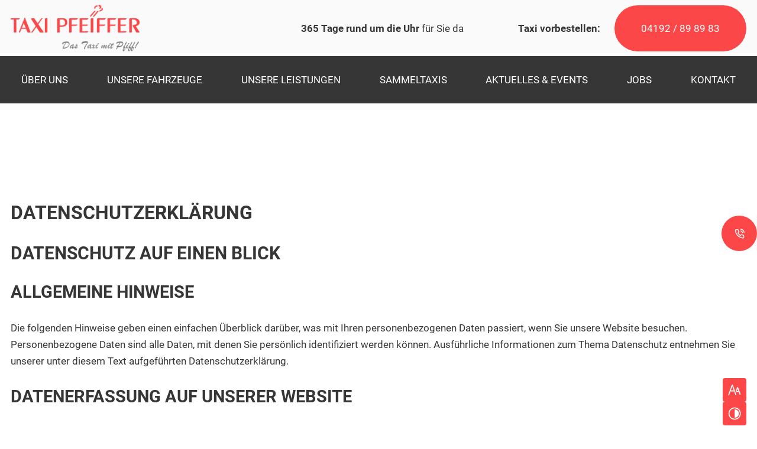

--- FILE ---
content_type: text/html; charset=UTF-8
request_url: https://www.taxi-pfeiffer.de/datenschutzerklaerung
body_size: 30745
content:
<!DOCTYPE html>
<html lang="de" data-fw-version="1.8.5" data-privacy-control="dark">
<head>
    <meta charset="utf-8">
    <title>Krankenfahrten und Rollstuhlbus in Bad Bramstedt | Datenschutz</title>
        <meta name="description" content="Ob Taxifahrten, Krankenfahrten oder ein Rollstuhlbus &amp;ndash; Taxi Pfeiffer bringt Sie an Ihr Ziel. Werfen Sie hier einen Blick auf unsere Datenschutzerkl&amp;auml;rung!">
        <meta property="og:title" content="Krankenfahrten und Rollstuhlbus in Bad Bramstedt | Datenschutz">
        <meta property="og:description" content="Ob Taxifahrten, Krankenfahrten oder ein Rollstuhlbus &amp;ndash; Taxi Pfeiffer bringt Sie an Ihr Ziel. Werfen Sie hier einen Blick auf unsere Datenschutzerkl&amp;auml;rung!">
        <meta property="og:type" content="website">
        <meta property="og:url" content="https://www.taxi-pfeiffer.de">
        <meta property="og:image" content="/images/social_branding.png">
        <meta property="og:site_name" content="Taxi Pfeiffer GmbH">    <meta name="author" content="Taxi Pfeiffer GmbH">
    <meta name="viewport" content="width=device-width, height=device-height, initial-scale=1.0">
    <meta name="thumbnail" content="/images/social_branding.png">
    <meta name="theme-color" content="#FB4747">
    <meta name="format-detection" content="telephone=no">
    <link rel="canonical" href="https://www.taxi-pfeiffer.de/datenschutzerklaerung">
    <!-- Fav Icon -->
    <link rel="icon" href="/favicon.ico" type="image/x-icon">
    <!-- Styles -->
    <link rel="stylesheet" href="/css/styles.css?v=1748865178" media="screen">
    <link rel="stylesheet" href="/css/print.css?v=1748865178" media="print">
<script type="application/json" data-translations>{"Form data is not valid!":"Formulardaten sind ung\u00fcltig!","FORM_SUBMISSION_ERROR":"Die E-Mail wurde nicht gesendet, weil die folgenden Fehler aufgetreten sind:","FORM_SUBMISSION_SUCCESS":"E-Mail erfolgreich gesendet","Calculate route":"Route berechnen","The field is required":"Dieses Feld ist erforderlich","Invalid email address":"Die E-Mail-Adresse ist ung\u00fcltig","privacyPolicy_not_accepted":"Das Feld Datenschutzerkl\u00e4rung ist obligatorisch"}</script><script type="text/javascript">(function (root) {
    let translations;

    root.__ = function (message) {
        if (translations === (void 0)) {
            let el = document.querySelector('script[data-translations]');

            try {
                translations = JSON.parse(el.textContent);
            } catch (e) {
                translations = {};
            }
        }

        return message in translations ? translations[message] : message;
    };
})(window);</script></head>

<body class="main-template no-js lang-de Datenschutzerklaerung datenschutzerklaerung" style="opacity:0">
  <input type="checkbox" id="navi-toggled">
  <div tabindex="-1" data-reset-focus></div>
  <a href="#content" tabindex="1" title="Navigation überspringen" class="tab-btn">Navigation überspringen</a>
  <a href="/sitemap" tabindex="1" title="Sitemap anzeigen" rel="nofollow" class="tab-btn">Sitemap anzeigen</a>

  <ul id="quickbar" aria-label="Hauptmenü">
    <li>
      <ul class="innerul">
        <li><a href="/" title="Taxi in Bad Bramstedt | Sammeltaxi, Kurierfahrten, Flughafentransfer"><img src="/images/layout/branding.png" alt="Taxi Pfeiffer GmbH Logo"></a></li>
        <li class="phoneicon"><span><a href="tel:+494192898983" title="Jetzt telefonisch Kontakt mit Taxi Pfeiffer GmbH in 24576 Bad Bramstedt aufnehmen" class="phone" data-event-type="click" data-event-name="Click To Call">04192 / 89 89 83</a></span></li>
      </ul>
    </li>
    <li>
      <label for="navi-toggled">
        <span class="icon" aria-haspopup="true" tabindex="0" aria-label="Hauptnavigation öffnen" role="button" data-tooltip="focus-visible">Menü</span>
      </label>
    </li>
  </ul>

  <div data-navigation-status aria-live="assertive" aria-relevant="text" aria-atomic="true" role="status" aria-hidden="false" class="visually-hidden"></div>

  <div class="first-level" id="navigation">
    <nav role="navigation">
      <div style="background-size: cover;" class="cms-container-el default-container">
<div style="background-size: cover;" class="cms-container-el topbar">
<div class="row stretch start">
<div class="col">
<figure style="width: 100%; height: auto;max-width:218px;" class="cms-image lightbox-zoom-image">
<a title="Taxi in Bad Bramstedt | Sammeltaxi, Kurierfahrten, Flughafentransfer" class href="/" target="_self">
<picture>
<source media="(max-width:640px)" srcset="/upload/small/small_6332e5fe29c5d8e53d1c0cd6_c4d7b476568872d0e44ec7ec4324585387605a94d9eb3bb69b05a18e435af6bc_6332e7f5.webp 1x, /upload/small/small_6332e5fe29c5d8e53d1c0cd6_f54e3673a9cba6ecb7615964774eb72993a1ddbd20c74e50a91d27cc0640a8f2_6332e7f5.webp 2x" type="image/webp">
<source media="(max-width:640px)" srcset="/upload/small/small_6332e5fe29c5d8e53d1c0cd6_f617bcc6491bbaf709a3c9520f358437361038c768eb1535b83bf55adf22b770_6332e7f5.png" type="image/png">
<source media="(max-width:760px)" srcset="/upload/medium/medium_6332e5fe29c5d8e53d1c0cd6_c4d7b476568872d0e44ec7ec4324585387605a94d9eb3bb69b05a18e435af6bc_6332e7f5.webp 1x, /upload/medium/medium_6332e5fe29c5d8e53d1c0cd6_f54e3673a9cba6ecb7615964774eb72993a1ddbd20c74e50a91d27cc0640a8f2_6332e7f5.webp 2x" type="image/webp">
<source media="(max-width:760px)" srcset="/upload/medium/medium_6332e5fe29c5d8e53d1c0cd6_f617bcc6491bbaf709a3c9520f358437361038c768eb1535b83bf55adf22b770_6332e7f5.png" type="image/png">
<source media="(min-width:760px)" srcset="/upload/large/large_6332e5fe29c5d8e53d1c0cd6_c4d7b476568872d0e44ec7ec4324585387605a94d9eb3bb69b05a18e435af6bc_6332e7f5.webp 1x, /upload/large/large_6332e5fe29c5d8e53d1c0cd6_f54e3673a9cba6ecb7615964774eb72993a1ddbd20c74e50a91d27cc0640a8f2_6332e7f5.webp 2x" type="image/webp">
<source media="(min-width:760px)" srcset="/upload/large/large_6332e5fe29c5d8e53d1c0cd6_f617bcc6491bbaf709a3c9520f358437361038c768eb1535b83bf55adf22b770_6332e7f5.png" type="image/png">
<img src="/upload/large/large_6332e5fe29c5d8e53d1c0cd6_f617bcc6491bbaf709a3c9520f358437361038c768eb1535b83bf55adf22b770_6332e7f5.png" alt="Taxi in Bad Bramstedt | Sammeltaxi, Kurierfahrten, Flughafentransfer" decoding="async">
</picture>
</a>
</figure>
<div class="cms-html">
<span><strong>365 Tage rund um die Uhr</strong> für Sie da </span>
<div>
    <span><strong>Taxi vorbestellen:</strong></span>
    <a href="tel:+494192898983" title="Jetzt telefonisch Kontakt mit Taxi Pfeiffer GmbH in 24576 Bad Bramstedt aufnehmen" class="phone btn" target="_blank" rel="noreferrer"><span>04192 / 89 89 83</span></a>
</div></div>
</div>
</div>
</div>
<div style="background-size: cover;" class="cms-container-el navrow">
<div class="row stretch start">
<div class="col">
<div class="cms-navi navi-main" id="navi-main">
<ul class="navi navi-main">
<li class="index">
<a title="Taxi in Bad Bramstedt | Sammeltaxi, Kurierfahrten, Flughafentransfer" class="index" href="/" target="_self">
Start</a>
</li>
<li class="ueber-uns">
<a title="Taxi bestellen in Bad Bramstedt | Ihr Taxiunternehmen in der Nähe" class="ueber-uns" href="/ueber-uns" target="_self">
Über uns</a>
</li>
<li class="unsere-fahrzeuge">
<a title="Taxi zum Flughafen von Ihrem Taxiservice in Bad Bramstedt" class="unsere-fahrzeuge" href="/unsere-fahrzeuge" target="_self">
Unsere Fahrzeuge</a>
</li>
<li class="unsere-leistungen">
<a title="Taxifahrten in Bad Bramstedt | Krankenfahrten mit dem Taxi" class="unsere-leistungen" href="/unsere-leistungen" target="_self">
Unsere Leistungen</a>
</li>
<li class="sammeltaxis">
<a title="Ruf-Sammel-Taxi in Bad Bramstedt | Großraumtaxi" class="sammeltaxis" href="/sammeltaxis" target="_self">
Sammeltaxis</a>
</li>
<li class="aktuelles-und-events">
<a title="Taxi vorbestellen in Bad Bramstedt | Aktuelles und Events" class="aktuelles-und-events" href="/aktuelles-und-events" target="_self">
Aktuelles &amp; Events</a>
</li>
<li class="jobs">
<a title="Taxiunternehmen aus Bad Bramstedt sucht Mitarbeiter | Jobs" class="jobs" href="/jobs" target="_self">
Jobs</a>
</li>
<li class="kontakt">
<a title="Taxi rufen in Bad Bramstedt | Kontakt unter: ✆04192 898983" class="kontakt" href="/kontakt/" target="_self">
Kontakt</a>
</li>
<li class="anfahrt">
<a title="Taxi in der Nähe | Anfahrt zu Taxi Pfeiffer in Bad Bramstedt" class="anfahrt" href="/anfahrt" target="_self">
Anfahrt</a>
</li>
<li class="datenschutzerklaerung active">
<a title="Krankenfahrten und Rollstuhlbus in Bad Bramstedt | Datenschutz" class="datenschutzerklaerung active" href="/datenschutzerklaerung" target="_self">
Datenschutzerklärung</a>
</li>
<li class="impressum">
<a title="Taxi-Ruf in Bad Bramstedt | Impressum der Taxi Pfeiffer GmbH" class="impressum" href="/impressum" target="_self">
Impressum</a>
</li>
<li class="digitale-barrierefreiheit">
<a title="Unsere Erklärung zur digitalen Barrierefreiheit" class="digitale-barrierefreiheit" href="/digitale-barrierefreiheit" target="_self">
Digitale Barrierefreiheit</a>
</li>
</ul>
</div>
</div>
</div>
</div>
</div>
    </nav>
  </div>

  <ul class="fixed-contacts">
    <li tabindex="1" class="mobile-no-hover phone">
      <span class="inner">
        <a href="tel:+494192898983" title="Jetzt telefonisch Kontakt mit Taxi Pfeiffer GmbH in 24576 Bad Bramstedt aufnehmen" class="phone" data-event-type="click" data-event-name="Click To Call">04192 / 89 89 83</a>      </span>
    </li>
  </ul>

  <div id="page-wrap">
    <header id="header">
          </header>
    <main id="content">
      <div class="cms-container-el margintop">
<div class="row stretch start">
<div class="col large-12">
<h1 class="cms-title">
Datenschutzerklärung</h1>
</div>
</div>
<div class="cms-gdpr">
<div class="row">
<div class="col large-12">

<h4>Datenschutz auf einen Blick</h4><h5>Allgemeine Hinweise</h5><p>Die folgenden Hinweise geben einen einfachen Überblick darüber, was mit Ihren personenbezogenen Daten passiert, wenn Sie unsere Website besuchen. Personenbezogene Daten sind alle Daten, mit denen Sie persönlich identifiziert werden können. Ausführliche Informationen zum Thema Datenschutz entnehmen Sie unserer unter diesem Text aufgeführten Datenschutzerklärung.</p>
                <h5>Datenerfassung auf unserer Website</h5><h6>Wer ist verantwortlich für die Datenerfassung auf dieser Website?</h6><p>Die Datenverarbeitung auf dieser Website erfolgt durch den Websitebetreiber. Dessen Kontaktdaten können Sie dem Impressum dieser Website entnehmen.</p>
                    <h6>Wie erfassen wir Ihre Daten?</h6><p>Ihre Daten werden zum einen dadurch erhoben, dass Sie uns diese mitteilen. Hierbei kann es sich z. B. um Daten handeln, die Sie in ein Kontaktformular eingeben.</p> <p>Andere Daten werden automatisch beim Besuch der Website durch unsere IT-Systeme erfasst. Das sind vor allem technische Daten (z.&nbsp;B. Internetbrowser, Betriebssystem oder Uhrzeit des Seitenaufrufs). Die Erfassung dieser Daten erfolgt automatisch, sobald Sie unsere Website betreten.</p>
                    <h6>Wofür nutzen wir Ihre Daten?</h6><p>Ein Teil der Daten wird erhoben, um eine fehlerfreie Bereitstellung der Website zu gewährleisten. Andere Daten können zur Analyse Ihres Nutzerverhaltens verwendet werden.</p>
                    <h6>Welche Rechte haben Sie bezüglich Ihrer Daten?</h6><p>Sie haben jederzeit das Recht unentgeltlich Auskunft über Herkunft, Empfänger und Zweck Ihrer gespeicherten personenbezogenen Daten zu erhalten. Sie haben außerdem ein Recht, die Berichtigung, Sperrung oder Löschung dieser Daten zu verlangen. Hierzu sowie zu weiteren Fragen zum Thema Datenschutz können Sie sich jederzeit unter der im Impressum angegebenen Adresse an uns wenden. Des Weiteren steht Ihnen ein Beschwerderecht bei der zuständigen Aufsichtsbehörde zu.</p>
                        <p>Außerdem haben Sie das Recht, unter bestimmten Umständen die Einschränkung der Verarbeitung Ihrer personenbezogenen Daten zu verlangen. Details hierzu entnehmen Sie der Datenschutzerklärung unter „Recht auf Einschränkung der Verarbeitung“.</p>
                    <h5>Analyse-Tools und Tools von Drittanbietern</h5><p>Beim Besuch unserer Website kann Ihr Surf-Verhalten statistisch ausgewertet werden. Das geschieht vor allem mit Cookies und mit sogenannten Analyseprogrammen. Die Analyse Ihres Surf-Verhaltens erfolgt in der Regel anonym; das Surf-Verhalten kann nicht zu Ihnen zurückverfolgt werden.</p> <p>Sie können dieser Analyse widersprechen oder sie durch die Nichtbenutzung bestimmter Tools verhindern. Detaillierte Informationen zu diesen Tools und über Ihre Widerspruchsmöglichkeiten finden Sie in der folgenden Datenschutzerklärung.</p>
                <h4>Allgemeine Hinweise und Pflichtinformationen</h4><h5>Datenschutz</h5><p>Die Betreiber dieser Seiten nehmen den Schutz Ihrer persönlichen Daten sehr ernst. Wir behandeln Ihre personenbezogenen Daten vertraulich und entsprechend der gesetzlichen Datenschutzvorschriften sowie dieser Datenschutzerklärung. Wenn Sie diese Website benutzen, werden verschiedene personenbezogene Daten erhoben. Personenbezogene Daten sind Daten, mit denen Sie persönlich identifiziert werden können. Die vorliegende Datenschutzerklärung erläutert, welche Daten wir erheben und wofür wir sie nutzen. Sie erläutert auch, wie und zu welchem Zweck das geschieht. Wir weisen darauf hin, dass die Datenübertragung im Internet (z.&nbsp;B. bei der Kommunikation per E-Mail) Sicherheitslücken aufweisen kann. Ein lückenloser Schutz der Daten vor dem Zugriff durch Dritte ist nicht möglich.</p>
                    <h5>Hinweis zur verantwortlichen Stelle</h5><p>Die verantwortliche Stelle für die Datenverarbeitung auf dieser Website ist:</p>
                    <p>Taxi Pfeiffer GmbH <br> Telefon: 04192 / 89 89 83 <br>E-Mail: info@taxi-pfeiffer.de</p>
                     <p>Verantwortliche Stelle ist die natürliche oder juristische Person, die allein oder gemeinsam mit anderen über die Zwecke und Mittel der Verarbeitung von personenbezogenen Daten (z.&nbsp;B. Namen, E-Mail-Adressen o. Ä.) entscheidet.</p>
                    <h5>Widerruf Ihrer Einwilligung zur Datenverarbeitung</h5><p>Viele Datenverarbeitungsvorgänge sind nur mit Ihrer ausdrücklichen Einwilligung möglich. Sie können eine bereits erteilte Einwilligung jederzeit widerrufen. Dazu reicht eine formlose Mitteilung per E-Mail an uns. Die Rechtmäßigkeit der bis zum Widerruf erfolgten Datenverarbeitung bleibt vom Widerruf unberührt.</p>
                <h5>Widerspruchsrecht gegen die Datenerhebung in besonderen Fällen sowie gegen Direktwerbung (Art. 21 DSGVO)</h5><p><strong>Wenn die Datenverarbeitung auf Grundlage von Art. 6 Abs. 1 lit. e oder f DSGVO erfolgt, haben Sie jederzeit das Recht, aus Gründen, die sich aus Ihrer besonderen Situation ergeben, gegen die Verarbeitung Ihrer personenbezogenen Daten Widerspruch einzulegen; dies gilt auch für ein auf diese Bestimmungen gestütztes Profiling. Die jeweilige Rechtsgrundlage, auf denen eine Verarbeitung beruht, entnehmen Sie dieser Datenschutzerklärung. Wenn Sie Widerspruch einlegen, werden wir Ihre betroffenen personenbezogenen Daten nicht mehr verarbeiten, es sei denn, wir können zwingende schutzwürdige Gründe für die Verarbeitung nachweisen, die Ihre Interessen, Rechte und Freiheiten überwiegen oder die Verarbeitung dient der Geltendmachung, Ausübung oder Verteidigung von Rechtsansprüchen (Widerspruch nach Art. 21 Abs. 1 DSGVO).</strong></p>
                    <p><strong>Werden Ihre personenbezogenen Daten verarbeitet, um Direktwerbung zu betreiben, so haben Sie das Recht, jederzeit Widerspruch gegen die Verarbeitung Sie betreffender personenbezogener Daten zum Zwecke derartiger Werbung einzulegen; dies gilt auch für das Profiling, soweit es mit solcher Direktwerbung in Verbindung steht. Wenn Sie widersprechen, werden Ihre personenbezogenen Daten anschließend nicht mehr zum Zwecke der Direktwerbung verwendet (Widerspruch nach Art. 21 Abs. 2 DSGVO).</strong></p>
                    <h5>Beschwerderecht bei der zuständigen Aufsichtsbehörde</h5><p>Im Falle von Verstößen gegen die DSGVO steht den Betroffenen ein Beschwerderecht bei einer Aufsichtsbehörde, insbesondere in dem Mitgliedstaat ihres gewöhnlichen Aufenthalts, ihres Arbeitsplatzes oder des Orts des mutmaßlichen Verstoßes zu. Das Beschwerderecht besteht unbeschadet anderweitiger verwaltungsrechtlicher oder gerichtlicher Rechtsbehelfe. Eine Liste der Datenschutzbeauftragten sowie deren Kontaktdaten können folgendem Link entnommen werden: <a href="https://www.bfdi.bund.de/DE/Service/Anschriften/anschriften_table.html" title="BFDI DE">https://www.bfdi.bund.de/DE/Service/Anschriften/anschriften_table.html</a> (Deutschland) und <a href="https://www.dsb.gv.at/ueber-die-website/kontakt.html" title="DSB AT">https://www.dsb.gv.at/ueber-die-website/kontakt.html</a> (Österreich).</p>
                    <h5>Recht auf Datenübertragbarkeit</h5><p>Sie haben das Recht, Daten, die wir auf Grundlage Ihrer Einwilligung oder in Erfüllung eines Vertrags automatisiert verarbeiten, an sich oder an einen Dritten in einem gängigen, maschinenlesbaren Format aushändigen zu lassen. Sofern Sie die direkte Übertragung der Daten an einen anderen Verantwortlichen verlangen, erfolgt dies nur, soweit es technisch machbar ist.</p>
                <h5>SSL- bzw. TLS-Verschlüsselung</h5><p>Diese Seite nutzt aus Sicherheitsgründen und zum Schutz der Übertragung vertraulicher Inhalte, wie zum Beispiel Bestellungen oder Anfragen, die Sie an uns als Seitenbetreiber senden, eine SSL- bzw. TLS-Verschlüsselung. Eine verschlüsselte Verbindung erkennen Sie daran, dass die Adresszeile des Browsers von „http://“ auf „https://“ wechselt und an dem Schloss-Symbol in Ihrer Browserzeile.</p>
                    <p>Wenn die SSL- bzw. TLS-Verschlüsselung aktiviert ist, können die Daten, die Sie an uns übermitteln, nicht von Dritten mitgelesen werden.</p>
                    <h5>Verschlüsselter Zahlungsverkehr</h5><p>Besteht nach dem Abschluss eines kostenpflichtigen Vertrags eine Verpflichtung, uns Ihre Zahlungsdaten (z.&nbsp;B. Kontonummer bei Einzugsermächtigung) zu übermitteln, werden diese Daten zur Zahlungsabwicklung benötigt. Der Zahlungsverkehr über die gängigen Zahlungsmittel (Visa/MasterCard, Lastschriftverfahren) erfolgt ausschließlich über eine verschlüsselte SSL- bzw. TLS-Verbindung. Eine verschlüsselte Verbindung erkennen Sie daran, dass die Adresszeile des Browsers von „http://“ auf „https://“ wechselt und an dem Schloss-Symbol in Ihrer Browserzeile. Bei verschlüsselter Kommunikation können Ihre Zahlungsdaten, die Sie an uns übermitteln, nicht von Dritten mitgelesen werden.</p>
                    <h5>Auskunft, Sperrung, Löschung und Berichtigung</h5><p>Sie haben im Rahmen der geltenden gesetzlichen Bestimmungen jederzeit das Recht auf unentgeltliche Auskunft über Ihre gespeicherten personenbezogenen Daten, deren Herkunft und Empfänger und den Zweck der Datenverarbeitung und ggf. ein Recht auf Berichtigung, Sperrung oder Löschung dieser Daten. Hierzu sowie zu weiteren Fragen zum Thema personenbezogene Daten können Sie sich jederzeit unter der im Impressum angegebenen Adresse an uns wenden.</p>
                <h5>Recht auf Einschränkung der Verarbeitung</h5><p>Sie haben das Recht, die Einschränkung der Verarbeitung Ihrer personenbezogenen Daten zu verlangen. Hierzu können Sie sich jederzeit unter der im Impressum angegebenen Adresse an uns wenden. Das Recht auf Einschränkung der Verarbeitung besteht in folgenden Fällen:</p>
                    <ul>
                         <li>Wenn Sie die Richtigkeit Ihrer bei uns gespeicherten personenbezogenen Daten bestreiten, benötigen wir in der Regel Zeit, um dies zu überprüfen. Für die Dauer der Prüfung haben Sie das Recht, die Einschränkung der Verarbeitung Ihrer personenbezogenen Daten zu verlangen.</li>
                         <li>Wenn die Verarbeitung Ihrer personenbezogenen Daten unrechtmäßig geschah/geschieht, können Sie statt der Löschung die Einschränkung der Datenverarbeitung verlangen.</li>
                         <li>Wenn wir Ihre personenbezogenen Daten nicht mehr benötigen, Sie sie jedoch zur Ausübung, Verteidigung oder Geltendmachung von Rechtsansprüchen benötigen, haben Sie das Recht, statt der Löschung die Einschränkung der Verarbeitung Ihrer personenbezogenen Daten zu verlangen.</li>
                         <li>Wenn Sie einen Widerspruch nach Art. 21 Abs. 1 DSGVO eingelegt haben, muss eine Abwägung zwischen Ihren und unseren Interessen vorgenommen werden. Solange noch nicht feststeht, wessen Interessen überwiegen, haben Sie das Recht, die Einschränkung der Verarbeitung Ihrer personenbezogenen Daten zu verlangen.</li>
                    </ul>
                    <p>Wenn Sie die Verarbeitung Ihrer personenbezogenen Daten eingeschränkt haben, dürfen diese Daten – von ihrer Speicherung abgesehen – nur mit Ihrer Einwilligung oder zur Geltendmachung, Ausübung oder Verteidigung von Rechtsansprüchen oder zum Schutz der Rechte einer anderen natürlichen oder juristischen Person oder aus Gründen eines wichtigen öffentlichen Interesses der Europäischen Union oder eines Mitgliedstaats verarbeitet werden.</p>
                <h5>Widerspruch gegen Werbe-Mails</h5><p>Der Nutzung von im Rahmen der Impressumspflicht veröffentlichten Kontaktdaten zur Übersendung von nicht ausdrücklich angeforderter Werbung und Informationsmaterialien wird hiermit widersprochen. Die Betreiber der Seiten behalten sich ausdrücklich rechtliche Schritte im Falle der unverlangten Zusendung von Werbeinformationen, etwa durch Spam-E-Mails, vor.</p>
                    <h4>Datenerfassung auf unserer Website</h4><h5>Cookies</h5><p>Diese Website verwendet insbesondere Cookies oder andere Technologien, die unbedingt erforderlich sind bzw. solche wie funktionale Cookies, damit Ihnen die abgerufene Website nebst Funktionen zur Verfügung gestellt werden kann, § 25 Abs. 2 Ziffer 2 Telekommunikation-Digitale-Dienste-Datenschutz-Gesetz (TDDDG), Artikel 6 Abs. 1 Unterabsatz 1 Buchstabe f DSGVO.</p>
                    <p>Soweit Sie für optionale Dienste, nicht erforderliche Cookies die Einwilligung erteilen, ist Rechtsgrundlage § 25 Abs. 1 TDDDG, Artikel 6 Abs. 1 Unterabsatz 1 Buchstabe a DSGVO (Einwilligung). Hierzu und zu den eingesetzten Cookies bzw. Diensten können Sie jederzeit weitere Informationen aus dem eingesetzten Consent-Management-Tool entnehmen und Einwilligungen jederzeit frei und ohne Nachteil mit Wirkung für die Zukunft widerrufen. Bitte beachten Sie aber, dass unsere Website ohne die verwendeten Cookies nicht immer so funktioniert wie vorgesehen.</p>
                    <p>Die eingesetzten Cookies können Sie in unserem Tool einsehen sowie jederzeit Ihre etwaigen Einwilligungen etc. dort bearbeiten und widerrufen. Durch den Widerruf der Einwilligung wird die Rechtmäßigkeit der aufgrund der Einwilligung bis zum Widerruf erfolgten Verarbeitung nicht berührt.</p>
                    <p>Cookies, die zur Durchführung des elektronischen Kommunikationsvorgangs oder zur Bereitstellung bestimmter, von Ihnen erwünschter Funktionen (z.&nbsp;B. Warenkorbfunktion) erforderlich sind, werden auf Grundlage von Art. 6 Abs. 1 lit. f DSGVO gespeichert. Der Websitebetreiber hat ein berechtigtes Interesse an der Speicherung von Cookies zur technisch fehlerfreien und optimierten Bereitstellung seiner Dienste. Soweit andere Cookies (z.&nbsp;B. Cookies zur Analyse Ihres Surfverhaltens) gespeichert werden, werden diese in dieser Datenschutzerklärung gesondert behandelt.</p>
                <h5>Server-Log-Dateien</h5><p>Der Provider der Seiten erhebt und speichert automatisch Informationen in so genannten Server-Log-Dateien, die Ihr Browser automatisch an uns übermittelt. Dies sind:</p>
                    <ul>
                        <li>Browsertyp und Browserversion</li>
                        <li>verwendetes Betriebssystem</li>
                        <li>Referrer URL</li>
                        <li>Hostname des zugreifenden Rechners</li>
                        <li>Uhrzeit der Serveranfrage</li>
                        <li>IP-Adresse</li>
                    </ul>
                    <p>Eine Zusammenführung dieser Daten mit anderen Datenquellen wird nicht vorgenommen. Die Erfassung dieser Daten erfolgt auf Grundlage von Art. 6 Abs. 1 lit. f DSGVO. Der Websitebetreiber hat ein berechtigtes Interesse an der technisch fehlerfreien Darstellung und der Optimierung seiner Website – hierzu müssen die Server-Log-Files erfasst werden.</p>
                <h5>Kontaktformular</h5><p>Wenn Sie uns per Kontaktformular Anfragen zukommen lassen, werden Ihre Angaben aus dem Anfrageformular inklusive der von Ihnen dort angegebenen Kontaktdaten zwecks Bearbeitung der Anfrage und für den Fall von Anschlussfragen bei uns gespeichert. Rechtsgrundlage hierfür ist Artikel 6 Abs. 1 Unterabsatz 1 Buchstabe b DSGVO. Diese Daten geben wir nicht ohne Ihre Einwilligung weiter. Die von Ihnen im Kontaktformular eingegebenen Daten verbleiben bei uns, bis Sie uns zur Löschung auffordern, Ihre Einwilligung zur Speicherung widerrufen oder der Zweck für die Datenspeicherung entfällt (z. B. nach abgeschlossener Bearbeitung Ihrer Anfrage). Zwingende gesetzliche Bestimmungen – insbesondere Aufbewahrungsfristen – bleiben unberührt.</p>
                <h5>Anfrage per E-Mail, Telefon oder Telefax</h5><p>Wenn Sie uns per E-Mail, Telefon oder Telefax kontaktieren, wird Ihre Anfrage inklusive aller daraus hervorgehenden personenbezogenen Daten (Name, Anfrage) zum Zwecke der Bearbeitung Ihres Anliegens bei uns gespeichert und verarbeitet. Diese Daten geben wir nicht ohne Ihre Einwilligung weiter.</p>
                    <p>Die Verarbeitung dieser Daten erfolgt auf Grundlage von Art. 6 Abs. 1 lit. b DSGVO, sofern Ihre Anfrage mit der Erfüllung eines Vertrags zusammenhängt oder zur Durchführung vorvertraglicher Maßnahmen erforderlich ist. In allen übrigen Fällen beruht die Verarbeitung auf Ihrer Einwilligung (Art. 6 Abs. 1 lit. a DSGVO) und/oder auf unseren berechtigten Interessen (Art. 6 Abs. 1 lit. f DSGVO), da wir ein berechtigtes Interesse an der effektiven Bearbeitung der an uns gerichteten Anfragen haben.</p>
                    <p>Die von Ihnen an uns per Kontaktanfragen übersandten Daten verbleiben bei uns, bis Sie uns zur Löschung auffordern, Ihre Einwilligung zur Speicherung widerrufen oder der Zweck für die Datenspeicherung entfällt (z.&nbsp;B. nach abgeschlossener Bearbeitung Ihres Anliegens). Zwingende gesetzliche Bestimmungen – insbesondere gesetzliche Aufbewahrungsfristen – bleiben unberührt.</p>
                <h5>Registrierung auf dieser Website</h5><p>Sie können sich auf unserer Website registrieren, um zusätzliche Funktionen auf der Seite zu nutzen. Die dazu eingegebenen Daten verwenden wir nur zum Zwecke der Nutzung des jeweiligen Angebotes oder Dienstes, für den Sie sich registriert haben. Die bei der Registrierung abgefragten Pflichtangaben müssen vollständig angegeben werden. Anderenfalls werden wir die Registrierung ablehnen.Rechtsgrundlage hierfür ist Artikel 6 Abs. 1 Unterabsatz 1 Buchstabe b DSGVO. </p>
                    <p>Für wichtige Änderungen etwa beim Angebotsumfang oder bei technisch notwendigen Änderungen nutzen wir die bei der Registrierung angegebene E-Mail-Adresse, um Sie auf diesem Wege zu informieren.</p>
                    <p>Die Verarbeitung der bei der Registrierung eingegebenen Daten erfolgt auf Grundlage Ihrer Einwilligung (Art. 6 Abs. 1 lit. a DSGVO). Sie können eine von Ihnen erteilte Einwilligung jederzeit widerrufen. Dazu reicht eine formlose Mitteilung per E-Mail an uns. Die Rechtmäßigkeit der bereits erfolgten Datenverarbeitung bleibt vom Widerruf unberührt.</p>
                    <p>Die bei der Registrierung erfassten Daten werden von uns gespeichert, solange Sie auf unserer Website registriert sind und werden anschließend gelöscht. Gesetzliche Aufbewahrungsfristen bleiben unberührt.</p>
                <h6>Verarbeiten von Daten (Kunden- und Vertragsdaten)</h6><p>Wir erheben, verarbeiten und nutzen personenbezogene Daten nur, soweit sie für die Begründung, inhaltliche Ausgestaltung oder Änderung des Rechtsverhältnisses erforderlich sind (Bestandsdaten). Dies erfolgt auf Grundlage von Art. 6 Abs. 1 lit. b DSGVO, der die Verarbeitung von Daten zur Erfüllung eines Vertrags oder vorvertraglicher Maßnahmen gestattet. Personenbezogene Daten über die Inanspruchnahme unserer Internetseiten (Nutzungsdaten) erheben, verarbeiten und nutzen wir nur, soweit dies erforderlich ist, um dem Nutzer die Inanspruchnahme des Dienstes zu ermöglichen oder abzurechnen.</p>
                        <p>Die erhobenen Kundendaten werden nach Abschluss des Auftrags oder Beendigung der Geschäftsbeziehung gelöscht. Gesetzliche Aufbewahrungsfristen bleiben unberührt.</p>
                    <h6>Datenübermittlung bei Vertragsschluss für Online-Shops, Händler und Warenversand</h6><p>Wir übermitteln personenbezogene Daten an Dritte nur dann, wenn dies im Rahmen der Vertragsabwicklung notwendig ist, etwa an die mit der Lieferung der Ware betrauten Unternehmen oder das mit der Zahlungsabwicklung beauftragte Kreditinstitut. Eine weitergehende Übermittlung der Daten erfolgt nicht bzw. nur dann, wenn Sie der Übermittlung ausdrücklich zugestimmt haben. Eine Weitergabe Ihrer Daten an Dritte ohne ausdrückliche Einwilligung, etwa zu Zwecken der Werbung, erfolgt nicht.</p>
                        <p>Grundlage für die Datenverarbeitung ist Art. 6 Abs. 1 lit. b DSGVO, der die Verarbeitung von Daten zur Erfüllung eines Vertrags oder vorvertraglicher Maßnahmen gestattet.</p>
                    <h6>Datenübermittlung bei Vertragsschluss für Dienstleistungen und digitale Inhalte</h6><p>Wir übermitteln personenbezogene Daten an Dritte nur dann, wenn dies im Rahmen der Vertragsabwicklung notwendig ist, etwa an das mit der Zahlungsabwicklung beauftragte Kreditinstitut. Eine weitergehende Übermittlung der Daten erfolgt nicht bzw. nur dann, wenn Sie der Übermittlung ausdrücklich zugestimmt haben. Eine Weitergabe Ihrer Daten an Dritte ohne ausdrückliche Einwilligung, etwa zu Zwecken der Werbung, erfolgt nicht. Grundlage für die Datenverarbeitung ist Art. 6 Abs. 1 lit. b DSGVO, der die Verarbeitung von Daten zur Erfüllung eines Vertrags oder vorvertraglicher Maßnahmen gestattet.</p>
                    <h5>Registrierung mit Facebook Connect</h5><p>Statt einer direkten Registrierung auf unserer Website können Sie sich mit Facebook Connect registrieren. Anbieter dieses Dienstes ist die Facebook Ireland Limited, 4 Grand Canal Square, Dublin 2, Irland.</p>
                    <p>Wenn Sie sich für die Registrierung mit Facebook Connect entscheiden und auf den „Login with Facebook“-/„Connect with Facebook“-Button klicken, werden Sie automatisch auf die Plattform von Facebook weitergeleitet. Dort können Sie sich mit Ihren Nutzungsdaten anmelden. Dadurch wird Ihr Facebook-Profil mit unserer Website bzw. unseren Diensten verknüpft. Durch diese Verknüpfung erhalten wir Zugriff auf Ihre bei Facebook hinterlegten Daten. Dies sind vor allem:</p>
                    <ul>
                        <li>Facebook-Name</li>
                        <li>Facebook-Profil- und Titelbild</li>
                        <li>Facebook-Titelbild</li>
                        <li>bei Facebook hinterlegte E-Mail-Adresse</li>
                        <li>Facebook-ID</li>
                        <li>Facebook-Freundeslisten</li>
                        <li>Facebook Likes („Gefällt-mir“-Angaben)</li>
                        <li>Geburtstag</li>
                        <li>Geschlecht</li>
                        <li>Land</li>
                        <li>Sprache</li>
                    </ul>
                    <p>Diese Daten werden zur Einrichtung, Bereitstellung und Personalisierung Ihres Accounts genutzt.</p>
                    <p>Die Registrierung mit Facebook-Connect und die damit verbundenen Datenverarbeitungsvorgänge erfolgen auf Grundlage Ihrer Einwilligung (Art. 6 Abs. 1 lit. a DSGVO). Diese Einwilligung können Sie jederzeit mit Wirkung für die Zukunft widerrufen.</p>
                    <p>Weitere Informationen finden Sie in den Facebook-Nutzungsbedingungen und den Facebook-Datenschutzbestimmungen. Diese finden Sie unter: <a href="https://de-de.facebook.com/about/privacy/" target="_blank" rel="noopener" title="Facebook">https://de-de.facebook.com/about/privacy/</a> und <a href="https://de-de.facebook.com/legal/terms/" target="_blank" rel="noopener" title="Facebook">https://de-de.facebook.com/legal/terms/</a>.</p>
                <h5>Kommentarfunktion auf dieser Website</h5><p>Für die Kommentarfunktion auf dieser Seite werden neben Ihrem Kommentar auch Angaben zum Zeitpunkt der Erstellung des Kommentars, Ihre E-Mail-Adresse und, wenn Sie nicht anonym posten, der von Ihnen gewählte Nutzername gespeichert.</p>
                <h6>Speicherung der IP-Adresse</h6><p>Unsere Kommentarfunktion speichert die IP-Adressen der Nutzer, die Kommentare verfassen. Da wir Kommentare auf unserer Seite nicht vor der Freischaltung prüfen, benötigen wir diese Daten, um im Falle von Rechtsverletzungen wie Beleidigungen oder Propaganda gegen den Verfasser vorgehen zu können.</p>
                    <h6>Abonnieren von Kommentaren</h6><p>Als Nutzer der Seite können Sie nach einer Anmeldung Kommentare abonnieren. Sie erhalten eine Bestätigungsemail, um zu prüfen, ob Sie der Inhaber der angegebenen E-Mail-Adresse sind. Sie können diese Funktion jederzeit über einen Link in den Info-Mails abbestellen. Die im Rahmen des Abonnierens von Kommentaren eingegebenen Daten werden in diesem Fall gelöscht; wenn Sie diese Daten für andere Zwecke und an anderer Stelle (z.B. Newsletterbestellung) an uns übermittelt haben, verbleiben die jedoch bei uns.</p>
                    <h6>Speicherdauer der Kommentare</h6><p>Die Kommentare und die damit verbundenen Daten (z.&nbsp;B. IP-Adresse) werden gespeichert und verbleiben auf unserer Website, bis der kommentierte Inhalt vollständig gelöscht wurde oder die Kommentare aus rechtlichen Gründen gelöscht werden müssen (z.&nbsp;B. beleidigende Kommentare).</p>
                    <h6>Rechtsgrundlage</h6><p>Die Speicherung der Kommentare erfolgt auf Grundlage Ihrer Einwilligung (Art. 6 Abs. 1 lit. a DSGVO) bzw. zur Vertragserfüllung (Art. 6 Abs. 1 lit. b DSGVO). Sie können eine von Ihnen erteilte Einwilligung jederzeit widerrufen. Dazu reicht eine formlose Mitteilung per E-Mail an uns. Die Rechtmäßigkeit der bereits erfolgten Datenverarbeitungsvorgänge bleibt vom Widerruf unberührt.</p>
                    <h4>Plugins und Tools</h4><h5>Google Web Fonts</h5><p>Diese Seite nutzt zur einheitlichen Darstellung von Schriftarten so genannte Web Fonts, die von Google bereitgestellt werden. Die Google Fonts sind lokal installiert. Eine Verbindung zu Servern von Google findet dabei nicht statt.</p>
                <h5>Google Maps</h5><p>Diese Seite nutzt über eine API den Kartendienst Google Maps. Anbieter ist die Google Ireland Limited („Google“), Gordon House, Barrow Street, Dublin 4, Irland.</p>
                    <p>Zur Nutzung der Funktionen von Google Maps ist es notwendig, Ihre IP Adresse zu speichern. Diese Informationen werden in der Regel an einen Server von Google in den USA übertragen und dort gespeichert. Der Anbieter dieser Seite hat keinen Einfluss auf diese Datenübertragung.</p>
                    <p>Die Nutzung von Google Maps erfolgt im Interesse einer ansprechenden Darstellung unserer Online-Angebote und an einer leichten Auffindbarkeit der von uns auf der Website angegebenen Orte. Dies stellt ein berechtigtes Interesse im Sinne von Art. 6 Abs. 1 lit. f DSGVO dar. Im Übrigen werden die Google Dienste nur aktiv geladen, wenn Sie Ihre Einwilligung hierzu zuvor erteilten, Art. 6 Abs. 1 lit. a DSGVO.</p>
                    <p>Mehr Informationen zum Umgang mit Nutzerdaten finden Sie in der Datenschutzerklärung von Google: <a href="https://policies.google.com/privacy?hl=de" target="_blank" rel="noopener" title="Google Maps">https://policies.google.com/privacy?hl=de</a>.</p>
                <h5>Adobe Fonts</h5><p>Unsere Website nutzt zur einheitlichen Darstellung bestimmter Schriftarten Web Fonts von Adobe. Anbieter ist die Adobe Systems Incorporated, 345 Park Avenue, San Jose, CA 95110-2704, USA (Adobe).</p>
                    <p>Beim Aufruf unserer Seiten lädt Ihr Browser die benötigten Schriftarten direkt von Adobe, um sie Ihrem Endgerät korrekt anzeigen zu können. Dabei stellt Ihr Browser eine Verbindung zu den Servern von Adobe in den USA her. Hierdurch erlangt Adobe Kenntnis darüber, dass über Ihre IP-Adresse unsere Website aufgerufen wurde. Bei der Bereitstellung der Schriftarten werden nach Aussage von Adobe keine Cookies gespeichert.</p>
                    <p>Adobe verfügt über eine Zertifizierung nach dem EU-US-Privacy-Shield. Der Privacy-Shield ist ein Abkommen zwischen den Vereinigten Staaten von Amerika und der Europäischen Union, das die Einhaltung europäischer Datenschutzstandards gewährleisten soll. Nähere Informationen finden Sie unter: <a href="https://www.adobe.com/de/privacy/eudatatransfers.html" target="_blank" rel="noopener" title="Adobe Fonts">https://www.adobe.com/de/privacy/eudatatransfers.html</a>.</p>
                    <p>Die Nutzung von Adobe Fonts ist erforderlich, um ein einheitliches Schriftbild auf unserer Website zu gewährleisten. Dies stellt ein berechtigtes Interesse im Sinne des Art. 6 Abs. 1 lit. f DSGVO dar. Im Übrigen werden die Dienste nur aktiv geladen, wenn Sie Ihre Einwilligung hierzu zuvor erteilten, Art. 6 Abs. 1 lit. a DSGVO.</p>
                    <p>Nähere Informationen zu Adobe Fonts erhalten Sie unter: <a href="https://www.adobe.com/de/privacy/policies/adobe-fonts.html" target="_blank" rel="noopener" title="Adobe Fonts">https://www.adobe.com/de/privacy/policies/adobe-fonts.html</a>.</p>
                    <p>Die Datenschutzerklärung von Adobe finden Sie unter: <a href="https://www.adobe.com/de/privacy/policy.html" target="_blank" rel="noopener" title="Adobe Fonts">https://www.adobe.com/de/privacy/policy.html</a></p>
                <h5>YouTube mit erweitertem Datenschutz</h5><p>Unsere Website nutzt Plugins der Website YouTube. Betreiber der Seiten ist die Google Ireland Limited („Google“), Gordon House, Barrow Street, Dublin 4, Irland.</p>
                    <p>Wir nutzen YouTube im erweiterten Datenschutzmodus. Dieser Modus bewirkt laut YouTube, dass YouTube keine Informationen über die Besucher auf dieser Website speichert, bevor diese sich das Video ansehen. Die Weitergabe von Daten an YouTube-Partner wird durch den erweiterten Datenschutzmodus hingegen nicht zwingend ausgeschlossen. So stellt YouTube – unabhängig davon, ob Sie sich ein Video ansehen – eine Verbindung zum Google DoubleClick-Netzwerk her.</p>
                    <p>Sobald Sie ein YouTube-Video auf unserer Website starten, wird eine Verbindung zu den Servern von YouTube hergestellt. Dabei wird dem YouTube-Server mitgeteilt, welche unserer Seiten Sie besucht haben. Wenn Sie in Ihrem YouTube-Account eingeloggt sind, ermöglichen Sie YouTube, Ihr Surfverhalten direkt Ihrem persönlichen Profil zuzuordnen. Dies können Sie verhindern, indem Sie sich aus Ihrem YouTube-Account ausloggen.</p>
                    <p>Des Weiteren kann YouTube nach Starten eines Videos verschiedene Cookies auf Ihrem Endgerät speichern. Mit Hilfe dieser Cookies kann YouTube Informationen über Besucher unserer Website erhalten. Diese Informationen werden u. a. verwendet, um Videostatistiken zu erfassen, die Anwenderfreundlichkeit zu verbessern und Betrugsversuchen vorzubeugen. Die Cookies verbleiben auf Ihrem Endgerät, bis Sie sie löschen.</p>
                    <p>Gegebenenfalls können nach dem Start eines YouTube-Videos weitere Datenverarbeitungsvorgänge ausgelöst werden, auf die wir keinen Einfluss haben.</p>
                    <p>Die Nutzung von YouTube erfolgt im Interesse einer ansprechenden Darstellung unserer Online-Angebote. Dies stellt ein berechtigtes Interesse im Sinne von Art. 6 Abs. 1 lit. f DSGVO dar. Im Übrigen werden die Google Dienste nur aktiv geladen, wenn Sie Ihre Einwilligung hierzu zuvor erteilten, Art. 6 Abs. 1 lit. a DSGVO. Wenn Sie eine Einwilligung zur Verarbeitung von personenbezogenen Daten erteilt haben, haben Sie das Recht des Widerrufs, Artikel 7 DSGVO, mit Wirkung für die Zukunft. Die Rechtmäßigkeit der aufgrund der Einwilligung bis zum Widerruf erfolgten Verarbeitung bleibt unberührt.</p>
                    <p>Weitere Informationen über Datenschutz bei YouTube finden Sie in deren Datenschutzerklärung unter: <a href="https://policies.google.com/privacy?hl=de" target="_blank" rel="noopener" title="YouTube mit erweitertem Datenschutz">https://policies.google.com/privacy?hl=de</a>.</p>
                <h5>Vimeo</h5><p>Unsere Website nutzt Plugins des Videoportals Vimeo. Anbieter ist die Vimeo Inc., 555 West 18th Street, New York, New York 10011, USA.</p>
                    <p>Wenn Sie eine unserer mit einem Vimeo-Plugin ausgestatteten Seiten besuchen, wird eine Verbindung zu den Servern von Vimeo hergestellt. Dabei wird dem Vimeo-Server mitgeteilt, welche unserer Seiten Sie besucht haben. Zudem erlangt Vimeo Ihre IP-Adresse. Dies gilt auch dann, wenn Sie nicht bei Vimeo eingeloggt sind oder keinen Account bei Vimeo besitzen. Die von Vimeo erfassten Informationen werden an den Vimeo-Server in den USA übermittelt.</p>
                    <p>Wenn Sie in Ihrem Vimeo-Account eingeloggt sind, ermöglichen Sie Vimeo, Ihr Surfverhalten direkt Ihrem persönlichen Profil zuzuordnen. Dies können Sie verhindern, indem Sie sich aus Ihrem Vimeo-Account ausloggen.</p>
                    <p>Die Nutzung von Vimeo erfolgt im Interesse einer ansprechenden Darstellung unserer Online-Angebote. Dies stellt ein berechtigtes Interesse im Sinne des Art. 6 Abs. 1 lit. f DSGVO dar. Im Übrigen werden die Dienste nur aktiv geladen, wenn Sie Ihre Einwilligung hierzu zuvor erteilten, Art. 6 Abs. 1 lit. a DSGVO. Wenn Sie eine Einwilligung zur Verarbeitung von personenbezogenen Daten erteilt haben, haben Sie das Recht des Widerrufs, Artikel 7 DSGVO, mit Wirkung für die Zukunft. Die Rechtmäßigkeit der aufgrund der Einwilligung bis zum Widerruf erfolgten Verarbeitung bleibt unberührt.</p>
                    <p>Weitere Informationen zum Umgang mit Nutzerdaten finden Sie in der Datenschutzerklärung von Vimeo unter: <a href="https://vimeo.com/privacy" target="_blank" rel="noopener" title="Vimeo">https://vimeo.com/privacy</a>.</p>
                <h5>SoundCloud</h5><p>Auf unseren Seiten können Plugins des sozialen Netzwerks SoundCloud (SoundCloud Limited, Berners House, 47-48 Berners Street, London W1T 3NF, Großbritannien.) integriert sein. Die SoundCloud-Plugins erkennen Sie an dem SoundCloud-Logo auf den betroffenen Seiten.</p>
                    <p>Wenn Sie unsere Seiten besuchen, wird nach Aktivierung des Plugin eine direkte Verbindung zwischen Ihrem Browser und dem SoundCloud-Server hergestellt. SoundCloud erhält dadurch die Information, dass Sie mit Ihrer IP-Adresse unsere Seite besucht haben. Wenn Sie den „Like-Button“ oder „Share-Button“ anklicken während Sie in Ihrem SoundCloud- Benutzerkonto eingeloggt sind, können Sie die Inhalte unserer Seiten mit Ihrem SoundCloud-Profil verlinken und/oder teilen. Dadurch kann SoundCloud Ihrem Benutzerkonto den Besuch unserer Seiten zuordnen. Wir weisen darauf hin, dass wir als Anbieter der Seiten keine Kenntnis vom Inhalt der übermittelten Daten sowie deren Nutzung durch SoundCloud erhalten.</p>
                    <p>Die Nutzung von SoundCloud erfolgt auf Grundlage des Art. 6 Abs. 1 lit. f DSGVO. Der Websitebetreiber hat ein berechtigtes Interesse an einer möglichst umfangreichen Sichtbarkeit in den Sozialen Medien. Im Übrigen werden die Dienste nur aktiv geladen, wenn Sie Ihre Einwilligung hierzu zuvor erteilten, Art. 6 Abs. 1 lit. a DSGVO. Wenn Sie eine Einwilligung zur Verarbeitung von personenbezogenen Daten erteilt haben, haben Sie das Recht des Widerrufs, Artikel 7 DSGVO, mit Wirkung für die Zukunft. Die Rechtmäßigkeit der aufgrund der Einwilligung bis zum Widerruf erfolgten Verarbeitung bleibt unberührt.</p>
                    <p>Weitere Informationen hierzu finden Sie in der Datenschutzerklärung von SoundCloud unter: <a href="https://soundcloud.com/pages/privacy" target="_blank" rel="noopener" title="SoundCloud">https://soundcloud.com/pages/privacy</a>.</p>
                    <p>Wenn Sie nicht wünschen, dass SoundCloud den Besuch unserer Seiten Ihrem SoundCloud- Benutzerkonto zuordnet, loggen Sie sich bitte aus Ihrem SoundCloud-Benutzerkonto aus bevor Sie Inhalte des SoundCloud-Plugins aktivieren.</p>
                <h5>Spotify</h5><p>Auf unseren Seiten sind Funktionen des Musik-Dienstes Spotify eingebunden. Anbieter ist die Spotify AB, Birger Jarlsgatan 61, 113 56 Stockholm in Schweden. Die Spotify Plugins erkennen Sie an dem grünen Logo auf unserer Seite. Eine Übersicht über die Spotify-Plugins finden Sie unter: <a href="https://developer.spotify.com" target="_blank" rel="noopener" title="Spotify">https://developer.spotify.com</a>.</p>
                    <p>Dadurch kann beim Besuch unserer Seiten über das Plugin eine direkte Verbindung zwischen Ihrem Browser und dem Spotify-Server hergestellt werden. Spotify erhält dadurch die Information, dass Sie mit Ihrer IP-Adresse unsere Seite besucht haben. Wenn Sie den Spotify Button anklicken während Sie in Ihrem Spotify-Account eingeloggt sind, können Sie die Inhalte unserer Seiten auf Ihrem Spotify Profil verlinken. Dadurch kann Spotify den Besuch unserer Seiten Ihrem Benutzerkonto zuordnen.</p>
                    <p>Die Datenverarbeitung erfolgt auf Grundlage von Art. 6 Abs. 1 lit. f DSGVO. Der Websitebetreiber hat ein berechtigtes Interesse an der ansprechenden akustischen Ausgestaltung seiner Website. Im Übrigen werden die Dienste nur aktiv geladen, wenn Sie Ihre Einwilligung hierzu zuvor erteilten, Art. 6 Abs. 1 lit. a DSGVO. Wenn Sie eine Einwilligung zur Verarbeitung von personenbezogenen Daten erteilt haben, haben Sie das Recht des Widerrufs, Artikel 7 DSGVO, mit Wirkung für die Zukunft. Die Rechtmäßigkeit der aufgrund der Einwilligung bis zum Widerruf erfolgten Verarbeitung bleibt unberührt.</p>
                    <p>Weitere Informationen hierzu finden Sie in der Datenschutzerklärung von Spotify: <a href="https://www.spotify.com/de/legal/privacy-policy/" target="_blank" rel="noopener" title="Spotify">https://www.spotify.com/de/legal/privacy-policy/</a>.</p>
                    <p>Wenn Sie nicht wünschen, dass Spotify den Besuch unserer Seiten Ihrem Spotify-Nutzerkonto zuordnen kann, loggen Sie sich bitte aus Ihrem Spotify-Benutzerkonto aus.</p>
                <h5>Zendesk</h5><p>Zur Bearbeitung von Nutzeranfragen verwenden wir das CRM-System Zendesk. Anbieter ist die Zendesk, Inc, 1019 Market Street in San Francisco, CA 94103 USA.</p>
                    <p>Wir nutzen Zendesk, um Ihre Anfragen schnell und effizient bearbeiten zu können. Rechtsgrundlage für die Verarbeitung Ihrer Daten ist das berechtigte Interesse auf Grundlage von Art. 6 Abs. 1 lit. f DSGVO.</p>
                    <p>Zendesk ist als US-amerikanischer Anbieter Privacy-Shield zertifiziert und verpflichtet sich dadurch, das Datenschutzrecht der EU einzuhalten. Zusätzlich haben wir mit Zendesk einen Vertrag über Auftragsverarbeitung (Data Processing Agreement, DPA) abgeschlossen. Dadurch ist sichergestellt, dass Zendesk die Nutzer-Daten nur im Rahmen der EU-Datenschutznormen ausschließlich zur Verarbeitung der Anfragen nutzt und diese nicht an Dritte weiter gibt.</p>
                    <p>Sie können Anfragen nur mit Angabe der E-Mail-Adresse und ohne Angaben Ihres Namens absenden.</p>
                    <p>Sollten Sie nicht mit der Bearbeitung Ihrer Anfrage bei uns über Zendesk einverstanden sein, können Sie alternativ per E-Mail, Telefon oder Fax mit uns kommunizieren.</p>
                    <p>Weitere Informationen erhalten Sie in der Datenschutzerklärung von Zendesk: <a href="https://www.zendesk.de/company/customers-partners/privacy-policy/" target="_blank" rel="noopener" title="Zendesk">https://www.zendesk.de/company/customers-partners/privacy-policy/</a>.</p>
                <h5>Google reCAPTCHA</h5><p>Wir nutzen „Google reCAPTCHA“ (im Folgenden „reCAPTCHA“) auf unseren Websites. Anbieter ist die Google Ireland Limited („Google“), Gordon House, Barrow Street, Dublin 4, Irland.</p>
                    <p>Mit reCAPTCHA soll überprüft werden, ob die Dateneingabe auf unseren Websites (z.&nbsp;B. in einem Kontaktformular) durch einen Menschen oder durch ein automatisiertes Programm erfolgt. Hierzu analysiert reCAPTCHA das Verhalten des Websitebesuchers anhand verschiedener Merkmale. Diese Analyse beginnt automatisch, sobald der Websitebesucher die Website betritt. Zur Analyse wertet reCAPTCHA verschiedene Informationen aus (z.&nbsp;B. IP-Adresse, Verweildauer des Websitebesuchers auf der Website oder vom Nutzer getätigte Mausbewegungen). Die bei der Analyse erfassten Daten werden an Google weitergeleitet.</p>
                    <p>Die reCAPTCHA-Analysen laufen vollständig im Hintergrund. Websitebesucher werden nicht darauf hingewiesen, dass eine Analyse stattfindet.</p>
                    <p>Die Datenverarbeitung erfolgt auf Grundlage von Art. 6 Abs. 1 lit. f DSGVO. Der Websitebetreiber hat ein berechtigtes Interesse daran, seine Webangebote vor missbräuchlicher automatisierter Ausspähung und vor SPAM zu schützen. Im Übrigen werden die Dienste nur aktiv geladen, wenn Sie Ihre Einwilligung hierzu zuvor erteilten, Art. 6 Abs. 1 lit. a DSGVO. Wenn Sie eine Einwilligung zur Verarbeitung von personenbezogenen Daten erteilt haben, haben Sie das Recht des Widerrufs, Artikel 7 DSGVO, mit Wirkung für die Zukunft. Die Rechtmäßigkeit der aufgrund der Einwilligung bis zum Widerruf erfolgten Verarbeitung bleibt unberührt.</p>
                    <p>Weitere Informationen zu Google reCAPTCHA sowie die Datenschutzerklärung von Google entnehmen Sie folgenden Links: <a href="https://policies.google.com/privacy?hl=de" target="_blank" rel="noopener" title="Google reCAPTCHA">https://policies.google.com/privacy?hl=de</a> und <a href="https://www.google.com/recaptcha/intro/v3.html" target="_blank" rel="noopener" title="Google reCAPTCHA">https://www.google.com/recaptcha/intro/v3.htmll</a>.</p>
                <h5>Einsatz von EverCAPTCHA</h5><p>Zur Absicherung unseres Kontaktformulars gegen unerwünschte Verwendung nutzen wir den Dienst EverCAPTCHA unseres Website-Erstellers und Hosters United Media AG, Hansaallee 299, 40549 Düsseldorf. Dieser Dienst wird bereitgestellt durch den Unterauftragsdatenverarbeiter: wwwe GmbH, Hansaallee 299, 40549 Düsseldorf. EverCAPTCHA ermöglicht die Unterscheidung, ob die Eingabe der Daten in das Kontaktformular tatsächlich durch einen Menschen oder missbräuchlich automatisiert durch eine Maschine, einem so genannten Spambot erfolgt.</p>
                    <p>Zu diesem Zweck werden bei Verwendung unserer Formulare diverse Fragen gestellt (etwa: „Klicken Sie ein Symbol X an“ etc.). EverCAPTCHA speichert hierbei alle Fehlversuche eines Nutzers, eine IP-Adresse über eine Session ID, die im LocalStorage gespeichert wird. Die Session ID wird per JavaScript bei jeder Anfrage an den Server übermittelt. Erfolgen 30 Fehleingaben, wird die IP-Adresse des Nutzers dauerhaft in einer Datenbank zur Spamabwehr gespeichert. Im Übrigen erfolgt eine Löschung der IP-Adressen binnen 7 Tagen. Die Datenverarbeitung erfolgt auf Grundlage von Art. 6 Abs. 1 lit. f DSGVO. Der Websitebetreiber hat ein berechtigtes Interesse daran, seine Webangebote vor missbräuchlicher automatisierter Ausspähung und vor SPAM zu schützen. Die Datenverarbeitung erfolgt auf Grundlage von Art. 6 Abs. 1 lit. f DSGVO. Der Websitebetreiber hat ein berechtigtes Interesse daran, seine Webangebote vor missbräuchlicher automatisierter Ausspähung und vor SPAM zu schützen.</p>
                <h5>Widget YourRate</h5><p>Wir haben auf unserer Website ein Bewertungs-Widget implementiert. Allgemeines zu Widgets können Sie dort erfahren: <a href="https://de.wikipedia.org/wiki/Widget" target="_blank" rel="noopener" title="Widget YourRate">https://de.wikipedia.org/wiki/Widget</a>.</p>
                    <p>Das von uns eingesetzte Widget wird als Bestandteil unseres Website-Angebots von yourrate.com implementiert. Anbieter dieses Dienstes ist der Subunternehmer unseres Anbieters, namentlich die Euroweb Internet GmbH, Hansaallee 299, 40549 Düsseldorf. Wir haben mit unseren Auftragsverarbeiter und dieser mit seinem Subauftragsverarbeiter entsprechende Vereinbarungen abgeschlossen. Weitere Details zur Datenverarbeitung finden Sie auch in den AGB unter <a href="https://www.yourrate.com/de/agb" target="_blank" rel="noopener" title="Widget YourRate">https://www.yourrate.com/de/agb</a> (nachfolgend: YourRate).</p>
                    <p>Durch das Bewertungs-Widget auf unserer Website werden von YourRate Daten requested. Bei Aufruf des Widgets baut Ihr Endgerät über den verwendeten Browser eine Verbindung zu den Servern von YourRate auf. Hierdurch wird vor allem Ihre IP-Adresse erhoben. Eine Zusammenführung dieser Daten mit anderen Datenquellen erfolgt nicht. Die vorübergehende Speicherung der IP-Adresse durch das System ist also technisch notwendig, um eine Auslieferung der Website nebst Widgets an Ihr Endgerät zu ermöglichen, Art. 6 Abs. 1 lit. f DSGVO. Es erfolgen insbesondere kein Tracking und auch keine statistische Auswertung.</p>
                <h4>Soziale Medien</h4><h5>Einbindung Social-Media-Inhalte</h5><p>Auf dieser Website haben wir ein Tool zur Implementierung von Social Media Inhalten des Anbieters Curator Group, 69 Ruthven Street, Bondi Junction, NSW 2022 Australia eingebunden. Einzelheiten zu den im Zusammenhang mit dem Dienst erfolgenden Datenverarbeitungen stehen in der Datenschutzerklärung des Anbieters, <a href="https://curator.io/privacy-policy" target="_blank" rel="noopener" title="Curator">https://curator.io/privacy-policy</a>. Die Rechtsgrundlage für die Einbindung des Tools ist Art. 6 Abs. 1 lit. f DSGVO. In der Optimierung der Nutzerfreundlichkeit der Website und der Ermöglichung der Einbindung von Social Media Beiträgen liegt unser berechtigtes Interesse. Im Übrigen werden die Dienste nur aktiv geladen, wenn Sie Ihre Einwilligung hierzu zuvor erteilten, Art. 6 Abs. 1 lit. a DSGVO. Wenn Sie eine Einwilligung zur Verarbeitung von personenbezogenen Daten erteilt haben, haben Sie das Recht des Widerrufs, Artikel 7 DSGVO, mit Wirkung für die Zukunft. Die Rechtmäßigkeit der aufgrund der Einwilligung bis zum Widerruf erfolgten Verarbeitung bleibt unberührt.</p>
                <h5>Social-Media-Plugins mit Shariff</h5><p>Auf unseren Seiten werden Plugins von sozialen Medien verwendet (z.&nbsp;B. Facebook, X, Google+, Instagram, Pinterest, XING, LinkedIn, Tumblr).</p>
                    <p>Die Plugins können Sie in der Regel anhand der jeweiligen Social-Media-Logos erkennen. Um den Datenschutz auf unserer Website zu gewährleisten, verwenden wir diese Plugins nur zusammen mit der sogenannten „Shariff“-Lösung. Diese Anwendung verhindert, dass die auf unserer Website integrierten Plugins Daten schon beim ersten Betreten der Seite an den jeweiligen Anbieter übertragen.</p>
                    <p>Erst wenn Sie das jeweilige Plugin durch Anklicken der zugehörigen Schaltfläche aktivieren, wird eine direkte Verbindung zum Server des Anbieters hergestellt (Einwilligung). Sobald Sie das Plugin aktivieren, erhält der jeweilige Anbieter die Information, dass Sie mit Ihrer IP-Adresse unsere Seite besucht haben. Wenn Sie gleichzeitig in Ihrem jeweiligen Social-Media-Account (z.&nbsp;B. Facebook) eingeloggt sind, kann der jeweilige Anbieter den Besuch unserer Seiten Ihrem Benutzerkonto zuordnen.</p>
                    <p>Das Aktivieren des Plugins stellt eine Einwilligung im Sinne des Art. 6 Abs. 1 lit. a DSGVO dar. Diese Einwilligung können Sie jederzeit mit Wirkung für die Zukunft widerrufen.</p>
                <h5>Facebook-Plugins (Like &amp; Share-Button)</h5><p>Auf unseren Seiten sind Plugins des sozialen Netzwerks Facebook, Anbieter Facebook Inc., 1 Hacker Way, Menlo Park, California 94025, USA, integriert. Die Facebook Plugins erkennen Sie an dem Facebook-Logo oder dem „Like-Button“ („Gefällt mir“) auf unserer Seite. Eine Übersicht über die Facebook Plugins finden Sie hier: <a href="https://developers.facebook.com/docs/plugins/?locale=de_DE" target="_blank" rel="noopener" title="Facebook-Plugins">https://developers.facebook.com/docs/plugins/?locale=de_DE</a>.</p>
                    <p>Wenn Sie unsere Seiten besuchen, wird über das Plugin eine direkte Verbindung zwischen Ihrem Browser und dem Facebook-Server hergestellt. Facebook erhält dadurch die Information, dass Sie mit Ihrer IP-Adresse unsere Seite besucht haben. Wenn Sie den Facebook „Like-Button“ anklicken während Sie in Ihrem Facebook-Account eingeloggt sind, können Sie die Inhalte unserer Seiten auf Ihrem Facebook-Profil verlinken. Dadurch kann Facebook den Besuch unserer Seiten Ihrem Benutzerkonto zuordnen. Wir weisen darauf hin, dass wir als Anbieter der Seiten keine Kenntnis vom Inhalt der übermittelten Daten sowie deren Nutzung durch Facebook erhalten. Weitere Informationen hierzu finden Sie in der Datenschutzerklärung von Facebook unter: <a href="https://de-de.facebook.com/privacy/explanation" target="_blank" rel="noopener" title="Facebook-Plugins">https://de-de.facebook.com/privacy/explanation</a>.</p>
                    <p>Wenn Sie nicht wünschen, dass Facebook den Besuch unserer Seiten Ihrem Facebook-Nutzerkonto zuordnen kann, loggen Sie sich bitte aus Ihrem Facebook-Benutzerkonto aus. Die Verwendung der Facebook Plugins erfolgt auf Grundlage von Art. 6 Abs. 1 lit. f DSGVO. Der Websitebetreiber hat ein berechtigtes Interesse an einer möglichst umfangreichen Sichtbarkeit in den Sozialen Medien. Im Übrigen werden die Dienste nur aktiv geladen, wenn Sie Ihre Einwilligung hierzu zuvor erteilten, Art. 6 Abs. 1 lit. a DSGVO. Wenn Sie eine Einwilligung zur Verarbeitung von personenbezogenen Daten erteilt haben, haben Sie das Recht des Widerrufs, Artikel 7 DSGVO, mit Wirkung für die Zukunft. Die Rechtmäßigkeit der aufgrund der Einwilligung bis zum Widerruf erfolgten Verarbeitung bleibt unberührt.</p>
                <h5>Einsatz von juicer.io</h5><p>Auf dieser Website haben wir ein Tool zur Implementierung von Social Media Inhalten des Anbieters saas.group LLC, 304 S. Jones Blvd #1205, Las Vegas NV 89107, USA eingebunden. Einzelheiten zu den im Zusammenhang mit dem Dienst erfolgenden Datenverarbeitungen stehen in der Datenschutzerklärung des Anbieters,  <a href="https://www.juicer.io/privacy" target="_blank" rel="noreferrer noopener" title="Einsatz von juicer.io">https://www.juicer.io/privacy</a>. Die Rechtsgrundlage für die Einbindung des Tools ist Art. 6 Abs. 1 lit. f DSGVO. In der Optimierung der Nutzerfreundlichkeit der Website und der Ermöglichung der Einbindung von Social Media Beiträgen liegt unser berechtigtes Interesse. Im Übrigen werden die Dienste nur aktiv geladen, wenn Sie Ihre Einwilligung hierzu zuvor erteilten, Art. 6 Abs. 1 lit. a DSGVO. Wenn Sie eine Einwilligung zur Verarbeitung von personenbezogenen Daten erteilt haben, haben Sie das Recht des Widerrufs, Artikel 7 DSGVO, mit Wirkung für die Zukunft. Die Rechtmäßigkeit der aufgrund der Einwilligung bis zum Widerruf erfolgten Verarbeitung bleibt unberührt.</p>
                <h5>Twitter / X Plugin</h5><p>Auf unseren Seiten sind Funktionen des Dienstes Twitter / X eingebunden. Diese Funktionen werden angeboten durch die Twitter International Unlimited Company, One Cumberland Place, Fenian Street, Dublin 2, D02 AX07, Ireland. Durch das Benutzen von Twitter / X und der Funktion „Re-Tweet“ werden die von Ihnen besuchten Websites mit Ihrem Twitter / X-Account verknüpft und anderen Nutzern bekannt gegeben. Dabei werden auch Daten an Twitter / X übertragen. Wir weisen darauf hin, dass wir als Anbieter der Seiten keine Kenntnis vom Inhalt der übermittelten Daten sowie deren Nutzung durch Twitter / X erhalten. Weitere Informationen hierzu finden Sie in der Datenschutzerklärung von Twitter / X unter: <a href="https://x.com/de/privacy" target="_blank" rel="noopener" title="Twitter Plugin">https://x.com/de/privacy</a>.</p>
                    <p>Die Verwendung des Twitter / X-Plugins erfolgt auf Grundlage von Art. 6 Abs. 1 lit. f DSGVO. Der Websitebetreiber hat ein berechtigtes Interesse an einer möglichst umfangreichen Sichtbarkeit in den Sozialen Medien. Ihre Datenschutzeinstellungen bei Twitter / X können Sie in den Konto-Einstellungen unter <a href="https://x.com/settings/account" target="_blank" rel="noopener" title="Twitter">https://x.com/settings/account</a> ändern. Im Übrigen werden die Dienste nur aktiv geladen, wenn Sie Ihre Einwilligung hierzu zuvor erteilten, Art. 6 Abs. 1 lit. a DSGVO. Wenn Sie eine Einwilligung zur Verarbeitung von personenbezogenen Daten erteilt haben, haben Sie das Recht des Widerrufs, Artikel 7 DSGVO, mit Wirkung für die Zukunft. Die Rechtmäßigkeit der aufgrund der Einwilligung bis zum Widerruf erfolgten Verarbeitung bleibt unberührt.</p>
                <h5>Instagram Plugin</h5><p>Auf unseren Seiten sind Funktionen des Dienstes Instagram eingebunden. Diese Funktionen werden angeboten durch die Instagram Inc., 1601 Willow Road, Menlo Park, CA 94025, USA integriert.</p>
                    <p>Wenn Sie in Ihrem Instagram-Account eingeloggt sind, können Sie durch Anklicken des Instagram-Buttons die Inhalte unserer Seiten mit Ihrem Instagram-Profil verlinken. Dadurch kann Instagram den Besuch unserer Seiten Ihrem Benutzerkonto zuordnen. Wir weisen darauf hin, dass wir als Anbieter der Seiten keine Kenntnis vom Inhalt der übermittelten Daten sowie deren Nutzung durch Instagram erhalten.</p>
                    <p>Die Verwendung des Instagram-Plugins erfolgt auf Grundlage von Art. 6 Abs. 1 lit. f DSGVO. Der Websitebetreiber hat ein berechtigtes Interesse an einer möglichst umfangreichen Sichtbarkeit in den Sozialen Medien.</p>
                    <p>Weitere Informationen hierzu finden Sie in der Datenschutzerklärung von Instagram: <a href="https://instagram.com/about/legal/privacy/" target="_blank" rel="noopener" title="Instagram Plugin">https://instagram.com/about/legal/privacy/</a>. Im Übrigen werden die Dienste nur aktiv geladen, wenn Sie Ihre Einwilligung hierzu zuvor erteilten, Art. 6 Abs. 1 lit. a DSGVO. Wenn Sie eine Einwilligung zur Verarbeitung von personenbezogenen Daten erteilt haben, haben Sie das Recht des Widerrufs, Artikel 7 DSGVO, mit Wirkung für die Zukunft. Die Rechtmäßigkeit der aufgrund der Einwilligung bis zum Widerruf erfolgten Verarbeitung bleibt unberührt.</p>
                <h5>Tumblr Plugin</h5><p>Unsere Seiten nutzen Schaltflächen des Dienstes Tumblr. Anbieter ist die Tumblr, Inc., 35 East 21st St, 10th Floor, New York, NY 10010, USA.</p>
                    <p>Diese Schaltflächen ermöglichen es Ihnen, einen Beitrag oder eine Seite bei Tumblr zu teilen oder dem Anbieter bei Tumblr zu folgen. Wenn Sie eine unserer Websites mit Tumblr-Button aufrufen, baut der Browser eine direkte Verbindung mit den Servern von Tumblr auf. Wir haben keinen Einfluss auf den Umfang der Daten, die Tumblr mit Hilfe dieses Plugins erhebt und übermittelt. Nach aktuellem Stand werden die IP-Adresse des Nutzers sowie die URL der jeweiligen Website übermittelt.</p>
                    <p>Die Verwendung des Tumblr-Plugins erfolgt auf Grundlage von Art. 6 Abs. 1 lit. f DSGVO. Der Websitebetreiber hat ein berechtigtes Interesse an einer möglichst umfangreichen Sichtbarkeit in den Sozialen Medien. Im Übrigen werden die Dienste nur aktiv geladen, wenn Sie Ihre Einwilligung hierzu zuvor erteilten, Art. 6 Abs. 1 lit. a DSGVO. Wenn Sie eine Einwilligung zur Verarbeitung von personenbezogenen Daten erteilt haben, haben Sie das Recht des Widerrufs, Artikel 7 DSGVO, mit Wirkung für die Zukunft. Die Rechtmäßigkeit der aufgrund der Einwilligung bis zum Widerruf erfolgten Verarbeitung bleibt unberührt.</p>
                    <p>Weitere Informationen hierzu finden sich in der Datenschutzerklärung von Tumblr unter: <a href="https://www.tumblr.com/privacy/de" target="_blank" rel="noopener" title="Tumblr Plugin">https://www.tumblr.com/privacy/de</a>.</p>
                <h5>LinkedIn Plugin</h5><p>Unsere Website nutzt Funktionen des Netzwerks LinkedIn. Anbieter ist die LinkedIn Corporation, 2029 Stierlin Court, Mountain View, CA 94043, USA.</p>
                    <p>Bei jedem Abruf einer unserer Seiten, die Funktionen von LinkedIn enthält, wird eine Verbindung zu Servern von LinkedIn aufgebaut. LinkedIn wird darüber informiert, dass Sie unsere Internetseiten mit Ihrer IP-Adresse besucht haben. Wenn Sie den „Recommend-Button“ von LinkedIn anklicken und in Ihrem Account bei LinkedIn eingeloggt sind, ist es LinkedIn möglich, Ihren Besuch auf unserer Internetseite Ihnen und Ihrem Benutzerkonto zuzuordnen. Wir weisen darauf hin, dass wir als Anbieter der Seiten keine Kenntnis vom Inhalt der übermittelten Daten sowie deren Nutzung durch LinkedIn haben.</p>
                    <p>Die Verwendung des LinkedIn-Plugins erfolgt auf Grundlage von Art. 6 Abs. 1 lit. f DSGVO. Der Websitebetreiber hat ein berechtigtes Interesse an einer möglichst umfangreichen Sichtbarkeit in den Sozialen Medien. Im Übrigen werden die Dienste nur aktiv geladen, wenn Sie Ihre Einwilligung hierzu zuvor erteilten, Art. 6 Abs. 1 lit. a DSGVO. Wenn Sie eine Einwilligung zur Verarbeitung von personenbezogenen Daten erteilt haben, haben Sie das Recht des Widerrufs, Artikel 7 DSGVO, mit Wirkung für die Zukunft. Die Rechtmäßigkeit der aufgrund der Einwilligung bis zum Widerruf erfolgten Verarbeitung bleibt unberührt.</p>
                    <p>Weitere Informationen hierzu finden Sie in der Datenschutzerklärung von LinkedIn unter: <a href="https://www.linkedin.com/legal/privacy-policy" target="_blank" rel="noopener" title="LinkedIn Plugin">https://www.linkedin.com/legal/privacy-policy</a>.</p>
                <h5>XING Plugin</h5><p>Unsere Website nutzt Funktionen des Netzwerks XING. Anbieter ist die XING AG, Dammtorstraße 29-32, 20354 Hamburg, Deutschland.</p>
                    <p>Bei jedem Abruf einer unserer Seiten, die Funktionen von XING enthält, wird eine Verbindung zu Servern von XING hergestellt. Eine Speicherung von personenbezogenen Daten erfolgt dabei nach unserer Kenntnis nicht. Insbesondere werden keine IP-Adressen gespeichert oder das Nutzungsverhalten ausgewertet.</p>
                    <p>Die Verwendung des XING-Plugins erfolgt auf Grundlage von Art. 6 Abs. 1 lit. f DSGVO. Der Websitebetreiber hat ein berechtigtes Interesse an einer möglichst umfangreichen Sichtbarkeit in den Sozialen Medien. Im Übrigen werden die Dienste nur aktiv geladen, wenn Sie Ihre Einwilligung hierzu zuvor erteilten, Art. 6 Abs. 1 lit. a DSGVO. Wenn Sie eine Einwilligung zur Verarbeitung von personenbezogenen Daten erteilt haben, haben Sie das Recht des Widerrufs, Artikel 7 DSGVO, mit Wirkung für die Zukunft. Die Rechtmäßigkeit der aufgrund der Einwilligung bis zum Widerruf erfolgten Verarbeitung bleibt unberührt.</p>
                    <p>Weitere Information zum Datenschutz und dem XING Share-Button finden Sie in der Datenschutzerklärung von XING unter: <a href="https://www.xing.com/app/share?op=data_protection" target="_blank" rel="noopener" title="XING Plugin">https://www.xing.com/app/share?op=data_protection</a>.</p>
                <h5>Pinterest Plugin</h5><p>Auf unserer Seite verwenden wir Social Plugins des sozialen Netzwerkes Pinterest, das von der Pinterest Inc., 808 Brannan Street, San Francisco, CA 94103-490, USA („Pinterest“) betrieben wird.</p>
                    <p>Wenn Sie eine Seite aufrufen, die ein solches Plugin enthält, stellt Ihr Browser eine direkte Verbindung zu den Servern von Pinterest her. Das Plugin übermittelt dabei Protokolldaten an den Server von Pinterest in die USA. Diese Protokolldaten enthalten möglicherweise Ihre IP-Adresse, die Adresse der besuchten Websites, die ebenfalls Pinterest-Funktionen enthalten, Art und Einstellungen des Browsers, Datum und Zeitpunkt der Anfrage, Ihre Verwendungsweise von Pinterest sowie Cookies.</p>
                    <p>Die Verwendung des Pinterest-Plugins erfolgt auf Grundlage von Art. 6 Abs. 1 lit. f DSGVO. Der Websitebetreiber hat ein berechtigtes Interesse an einer möglichst umfangreichen Sichtbarkeit in den Sozialen Medien. Im Übrigen werden die Dienste nur aktiv geladen, wenn Sie Ihre Einwilligung hierzu zuvor erteilten, Art. 6 Abs. 1 lit. a DSGVO. Wenn Sie eine Einwilligung zur Verarbeitung von personenbezogenen Daten erteilt haben, haben Sie das Recht des Widerrufs, Artikel 7 DSGVO, mit Wirkung für die Zukunft. Die Rechtmäßigkeit der aufgrund der Einwilligung bis zum Widerruf erfolgten Verarbeitung bleibt unberührt.</p>
                    <p>Weitere Informationen zu Zweck, Umfang und weiterer Verarbeitung und Nutzung der Daten durch Pinterest sowie Ihre diesbezüglichen Rechte und Möglichkeiten zum Schutz Ihrer Privatsphäre finden Sie in den Datenschutzhinweisen von Pinterest: <a href="https://policy.pinterest.com/de/privacy-policy" target="_blank" rel="noopener" title="Pinterest Plugin">https://policy.pinterest.com/de/privacy-policy</a>.</p>
                <h4>Analyse Tools und Werbung</h4><h5>Hotjar</h5><p>Diese Website nutzt Hotjar. Anbieter ist die Hotjar Ltd., Level 2, St Julians Business Centre, 3, Elia Zammit Street, St Julians STJ 1000, Malta, Europe (Website: <a href="https://www.hotjar.com" target="_blank" rel="noopener" title="Hotjar">https://www.hotjar.com</a>).</p>
                    <p>Hotjar ist ein Werkzeug zur Analyse Ihres Nutzerverhaltens auf unserer Website. Mit Hotjar können wir u. a. Ihre Maus- und Scrollbewegungen und Klicks aufzeichnen. Hotjar kann dabei auch feststellen, wie lange Sie mit dem Mauszeiger auf einer bestimmten Stelle verblieben sind. Aus diesen Informationen erstellt Hotjar sogenannte Heatmaps, mit denen sich feststellen lässt, welche Websitebereiche vom Websitebesucher bevorzugt angeschaut werden.</p>
                    <p>Des Weiteren können wir feststellen, wie lange Sie auf einer Seite verblieben sind und wann Sie sie verlassen haben. Wir können auch feststellen, an welcher Stelle Sie Ihre Eingaben in ein Kontaktformular abgebrochen haben (sog. Conversion-Funnels).</p>
                    <p>Darüber hinaus können mit Hotjar direkte Feedbacks von Websitebesuchern eingeholt werden. Diese Funktion dient der Verbesserung der Webangebote des Websitebetreibers.</p>
                    <p>Hotjar verwendet Cookies. Cookies sind kleine Textdateien, die auf Ihrem Rechner abgelegt werden und die Ihr Browser speichert. Sie dienen dazu, unser Angebot nutzerfreundlicher, effektiver und sicherer zu machen. Mit diesen Cookies lässt sich insbesondere feststellen, ob unsere Website mit einem bestimmten Endgerät besucht wurde oder ob die Funktionen von Hotjar für den betreffenden Browser deaktiviert wurde. Hotjar-Cookies verbleiben auf Ihrem Endgerät, bis Sie sie löschen.</p>
                    <p>Sie können Ihren Browser so einstellen, dass Sie über das Setzen von Cookies informiert werden und Cookies nur im Einzelfall erlauben, die Annahme von Cookies für bestimmte Fälle oder generell ausschließen sowie das automatische Löschen der Cookies beim Schließen des Browsers aktivieren. Bei der Deaktivierung von Cookies kann die Funktionalität dieser Website eingeschränkt sein.</p>
                    <p>Die Nutzung von Hotjar und die Speicherung von Hotjar-Cookies erfolgt auf Grundlage von Art. 6 Abs. 1 lit. f DSGVO. Der Websitebetreiber hat ein berechtigtes Interesse an der Analyse des Nutzerverhaltens, um sowohl sein Webangebot als auch seine Werbung zu optimieren. Im Übrigen werden die Dienste nur aktiv geladen, wenn Sie Ihre Einwilligung hierzu zuvor erteilten, Art. 6 Abs. 1 lit. a DSGVO. Wenn Sie eine Einwilligung zur Verarbeitung von personenbezogenen Daten erteilt haben, haben Sie das Recht des Widerrufs, Artikel 7 DSGVO, mit Wirkung für die Zukunft. Die Rechtmäßigkeit der aufgrund der Einwilligung bis zum Widerruf erfolgten Verarbeitung bleibt unberührt.</p>
                <h6>Deaktivieren von Hotjar</h6><p>Wenn Sie die Datenerfassung durch Hotjar deaktivieren möchten, klicken Sie auf folgenden Link und folgen Sie den dortigen Anweisungen: <a href="https://www.hotjar.com/policies/do-not-track/" target="_blank" rel="noopener" title="Hotjar">https://www.hotjar.com/policies/do-not-track/</a></p>
                        <p>Bitte beachten Sie, dass die Deaktivierung von Hotjar für jeden Browser bzw. für jedes Endgerät separat erfolgen muss.</p>
                        <p>Nähere Informationen über Hotjar und zu den erfassten Daten entnehmen Sie der Datenschutzerklärung von Hotjar unter dem folgenden Link: <a href="https://www.hotjar.com/legal/policies/privacy/" target="_blank" rel="noopener" title="Hotjar">https://www.hotjar.com/legal/policies/privacy/</a></p>
                    <h6>Vertrag über Auftragsverarbeitung</h6><p>Wir haben einen Vertrag über Auftragsverarbeitung mit Hotjar geschlossen, um die strengen europäischen Datenschutzvorschriften umzusetzen.</p>
                    <h5>Google Analytics</h5><p>Diese Website nutzt Funktionen des Webanalysedienstes Google Analytics. Anbieter ist die Google Ireland Limited („Google“), Gordon House, Barrow Street, Dublin 4, Irland.</p>
                    <p>Google Analytics verwendet so genannte „Cookies“. Das sind Textdateien, die auf Ihrem Computer gespeichert werden und die eine Analyse der Benutzung der Website durch Sie ermöglichen. Die durch den Cookie erzeugten Informationen über Ihre Benutzung dieser Website werden in der Regel an einen Server von Google in den USA übertragen und dort gespeichert.</p>
                    <p>Die Speicherung von Google-Analytics-Cookies und die Nutzung dieses Analyse-Tools erfolgen auf Grundlage von Art. 6 Abs. 1 lit. f DSGVO. Der Websitebetreiber hat ein berechtigtes Interesse an der Analyse des Nutzerverhaltens, um sowohl sein Webangebot als auch seine Werbung zu optimieren. Im Übrigen werden die Dienste nur aktiv geladen, wenn Sie Ihre Einwilligung hierzu zuvor erteilten, Art. 6 Abs. 1 lit. a DSGVO. Wenn Sie eine Einwilligung zur Verarbeitung von personenbezogenen Daten erteilt haben, haben Sie das Recht des Widerrufs, Artikel 7 DSGVO, mit Wirkung für die Zukunft. Die Rechtmäßigkeit der aufgrund der Einwilligung bis zum Widerruf erfolgten Verarbeitung bleibt unberührt.</p>
                <h6>IP-Anonymisierung</h6><p>Wir haben auf dieser Website die Funktion IP-Anonymisierung aktiviert. Dadurch wird Ihre IP-Adresse von Google innerhalb von Mitgliedstaaten der Europäischen Union oder in anderen Vertragsstaaten des Abkommens über den Europäischen Wirtschaftsraum vor der Übermittlung in die USA gekürzt. Nur in Ausnahmefällen wird die volle IP-Adresse an einen Server von Google in den USA übertragen und dort gekürzt. Im Auftrag des Betreibers dieser Website wird Google diese Informationen benutzen, um Ihre Nutzung der Website auszuwerten, um Reports über die Websiteaktivitäten zusammenzustellen und um weitere mit der Websitenutzung und der Internetnutzung verbundene Dienstleistungen gegenüber dem Websitebetreiber zu erbringen. Die im Rahmen von Google Analytics von Ihrem Browser übermittelte IP-Adresse wird nicht mit anderen Daten von Google zusammengeführt.</p>
                    <h6>Browser Plugin</h6><p>Sie können die Speicherung der Cookies durch eine entsprechende Einstellung Ihrer Browser-Software verhindern; wir weisen Sie jedoch darauf hin, dass Sie in diesem Fall gegebenenfalls nicht sämtliche Funktionen dieser Website vollumfänglich werden nutzen können. Sie können darüber hinaus die Erfassung der durch den Cookie erzeugten und auf Ihre Nutzung der Website bezogenen Daten (inkl. Ihrer IP-Adresse) an Google sowie die Verarbeitung dieser Daten durch Google verhindern, indem Sie das unter dem folgenden Link verfügbare Browser-Plugin herunterladen und installieren: <a href="https://tools.google.com/dlpage/gaoptout?hl=de" target="_blank" rel="noopener" title="Browser Plugin">https://tools.google.com/dlpage/gaoptout?hl=de</a>.</p>
                    <h6>Widerspruch gegen Datenerfassung</h6><p>Sie können die Erfassung Ihrer Daten durch Google Analytics verhindern, indem Sie auf folgenden Link klicken. Es wird ein Opt-Out-Cookie gesetzt, der die Erfassung Ihrer Daten bei zukünftigen Besuchen dieser Website verhindert: <a href="javascript:gaOptout();" title="Widerspruch">Google Analytics deaktivieren</a>.</p>
                        <p>Mehr Informationen zum Umgang mit Nutzerdaten bei Google Analytics finden Sie in der Datenschutzerklärung von Google: <a href="https://support.google.com/analytics/answer/6004245?hl=de" target="_blank" rel="noopener" title="Widerspruch gegen Datenerfassung">https://support.google.com/analytics/answer/6004245?hl=de</a>.</p>
                    <h6>Auftragsverarbeitung</h6><p>Wir haben mit Google einen Vertrag zur Auftragsverarbeitung abgeschlossen und setzen die strengen Vorgaben der deutschen Datenschutzbehörden bei der Nutzung von Google Analytics vollständig um.</p>
                    <h6>Demografische Merkmale bei Google Analytics</h6><p>Diese Website nutzt die Funktion „demografische Merkmale“ von Google Analytics. Dadurch können Berichte erstellt werden, die Aussagen zu Alter, Geschlecht und Interessen der Seitenbesucher enthalten. Diese Daten stammen aus interessenbezogener Werbung von Google sowie aus Besucherdaten von Drittanbietern. Diese Daten können keiner bestimmten Person zugeordnet werden. Sie können diese Funktion jederzeit über die Anzeigeneinstellungen in Ihrem Google-Konto deaktivieren oder die Erfassung Ihrer Daten durch Google Analytics wie im Punkt „Widerspruch gegen Datenerfassung“ dargestellt generell untersagen.</p>
                    <h6>Speicherdauer</h6><p>Bei Google gespeicherte Daten auf Nutzer- und Ereignisebene, die mit Cookies, Nutzerkennungen (z.&nbsp;B. User ID) oder Werbe-IDs (z.&nbsp;B. DoubleClick-Cookies, Android-Werbe-ID) verknüpft sind, werden nach 14 Monaten anonymisiert bzw. gelöscht. Details hierzu ersehen Sie unter folgendem Link: <a href="https://support.google.com/analytics/answer/7667196?hl=de" target="_blank" rel="noopener" title="Speicherdauer">https://support.google.com/analytics/answer/7667196?hl=de</a></p>
                    <h5>Google Analytics Remarketing</h5><p>Unsere Websites nutzen die Funktionen von Google Analytics Remarketing in Verbindung mit den geräteübergreifenden Funktionen von Google AdWords und Google DoubleClick. Anbieter ist die Google Ireland Limited („Google“), Gordon House, Barrow Street, Dublin 4, Irland.</p>
                    <p>Diese Funktion ermöglicht es die mit Google Analytics Remarketing erstellten Werbe-Zielgruppen mit den geräteübergreifenden Funktionen von Google AdWords und Google DoubleClick zu verknüpfen. Auf diese Weise können interessenbezogene, personalisierte Werbebotschaften, die in Abhängigkeit Ihres früheren Nutzungs- und Surfverhaltens auf einem Endgerät (z.&nbsp;B. Handy) an Sie angepasst wurden auch auf einem anderen Ihrer Endgeräte (z.&nbsp;B. Tablet oder PC) angezeigt werden.</p>
                    <p>Haben Sie eine entsprechende Einwilligung erteilt, verknüpft Google zu diesem Zweck Ihren Web- und App-Browserverlauf mit Ihrem Google-Konto. Auf diese Weise können auf jedem Endgerät auf dem Sie sich mit Ihrem Google-Konto anmelden, dieselben personalisierten Werbebotschaften geschaltet werden.</p>
                    <p>Zur Unterstützung dieser Funktion erfasst Google Analytics google-authentifizierte IDs der Nutzer, die vorübergehend mit unseren Google-Analytics-Daten verknüpft werden, um Zielgruppen für die geräteübergreifende Anzeigenwerbung zu definieren und zu erstellen.</p>
                    <p>Sie können dem geräteübergreifenden Remarketing/Targeting dauerhaft widersprechen, indem Sie personalisierte Werbung deaktivieren; folgen Sie hierzu diesem Link: <a href="https://adssettings.google.com/anonymous?hl=de" target="_blank" rel="noopener" title="Google Analytics Remarketing">https://adssettings.google.com/</a>.</p>
                    <p>Die Zusammenfassung der erfassten Daten in Ihrem Google-Konto erfolgt ausschließlich auf Grundlage Ihrer Einwilligung, die Sie bei Google abgeben oder widerrufen können (Art. 6 Abs. 1 lit. a DSGVO). Bei Datenerfassungsvorgängen, die nicht in Ihrem Google-Konto zusammengeführt werden (z.&nbsp;B. weil Sie kein Google-Konto haben oder der Zusammenführung widersprochen haben) beruht die Erfassung der Daten auf Art. 6 Abs. 1 lit. f DSGVO. Das berechtigte Interesse ergibt sich daraus, dass der Websitebetreiber ein Interesse an der anonymisierten Analyse der Websitebesucher zu Werbezwecken hat. Im Übrigen werden die Dienste nur aktiv geladen, wenn Sie Ihre Einwilligung hierzu zuvor erteilten, Art. 6 Abs. 1 lit. a DSGVO. Wenn Sie eine Einwilligung zur Verarbeitung von personenbezogenen Daten erteilt haben, haben Sie das Recht des Widerrufs, Artikel 7 DSGVO, mit Wirkung für die Zukunft. Die Rechtmäßigkeit der aufgrund der Einwilligung bis zum Widerruf erfolgten Verarbeitung bleibt unberührt.</p>
                    <p>Weitergehende Informationen und die Datenschutzbestimmungen finden Sie in der Datenschutzerklärung von Google unter: <a href="https://policies.google.com/technologies/ads?hl=de" target="_blank" rel="noopener" title="Google Analytics Remarketing">https://policies.google.com/technologies/ads?hl=de</a>.</p>
                <h5>Google AdSense</h5><p>Diese Website benutzt Google AdSense, einen Dienst zum Einbinden von Werbeanzeigen der Google Inc. ("Google"). Anbieter ist die Google Inc., 1600 Amphitheatre Parkway, Mountain View, CA 94043, USA. Google AdSense verwendet sogenannte "Cookies", Textdateien, die auf Ihrem Computer gespeichert werden und die eine Analyse der Benutzung der Website ermöglichen. Google AdSense verwendet auch so genannte Web Beacons (unsichtbare Grafiken). Durch diese Web Beacons können Informationen wie der Besucherverkehr auf diesen Seiten ausgewertet werden. Die durch Cookies und Web Beacons erzeugten Informationen über die Benutzung dieser Website (einschließlich Ihrer IP-Adresse) und Auslieferung von Werbeformaten werden an einen Server von Google in den USA übertragen und dort gespeichert. Diese Informationen können von Google an Vertragspartner von Google weiter gegeben werden. Google wird Ihre IP-Adresse jedoch nicht mit anderen von Ihnen gespeicherten Daten zusammenführen. Die Speicherung von AdSense-Cookies erfolgt auf Grundlage von Art. 6 Abs. 1 lit. f DSGVO. Der Websitebetreiber hat ein berechtigtes Interesse an der Analyse des Nutzerverhaltens, um sowohl sein Webangebot als auch seine Werbung zu optimieren. Sie können die Installation der Cookies durch eine entsprechende Einstellung Ihrer Browser Software verhindern; wir weisen Sie jedoch darauf hin, dass Sie in diesem Fall gegebenenfalls nicht sämtliche Funktionen dieser Website voll umfänglich nutzen können. Durch die Nutzung dieser Website erklären Sie sich mit der Bearbeitung der über Sie erhobenen Daten durch Google in der zuvor beschriebenen Art und Weise und zu dem zuvor benannten Zweck einverstanden.  Im Übrigen werden die Dienste nur aktiv geladen, wenn Sie Ihre Einwilligung hierzu zuvor erteilten, Art. 6 Abs. 1 lit. a DSGVO. Wenn Sie eine Einwilligung zur Verarbeitung von personenbezogenen Daten erteilt haben, haben Sie das Recht des Widerrufs, Artikel 7 DSGVO, mit Wirkung für die Zukunft. Die Rechtmäßigkeit der aufgrund der Einwilligung bis zum Widerruf erfolgten Verarbeitung bleibt unberührt.</p>
                <h5>Google AdWords und Google Conversion-Tracking</h5><p>Diese Website verwendet Google AdWords. AdWords ist ein Online-Werbeprogramm der Google Ireland Limited („Google“), Gordon House, Barrow Street, Dublin 4, Irland.</p>
                   <p>Im Rahmen von Google AdWords nutzen wir das so genannte Conversion-Tracking. Wenn Sie auf eine von Google geschaltete Anzeige klicken wird ein Cookie für das Conversion-Tracking gesetzt. Bei Cookies handelt es sich um kleine Textdateien, die der Internet-Browser auf dem Computer des Nutzers ablegt. Diese Cookies verlieren nach 30 Tagen ihre Gültigkeit und dienen nicht der persönlichen Identifizierung der Nutzer. Besucht der Nutzer bestimmte Seiten dieser Website und das Cookie ist noch nicht abgelaufen, können Google und wir erkennen, dass der Nutzer auf die Anzeige geklickt hat und zu dieser Seite weitergeleitet wurde.</p>
                   <p>Jeder Google AdWords-Kunde erhält ein anderes Cookie. Die Cookies können nicht über die Websites von AdWords-Kunden nachverfolgt werden. Die mithilfe des Conversion-Cookies eingeholten Informationen dienen dazu, Conversion-Statistiken für AdWords-Kunden zu erstellen, die sich für Conversion-Tracking entschieden haben. Die Kunden erfahren die Gesamtanzahl der Nutzer, die auf ihre Anzeige geklickt haben und zu einer mit einem Conversion-Tracking-Tag versehenen Seite weitergeleitet wurden. Sie erhalten jedoch keine Informationen, mit denen sich Nutzer persönlich identifizieren lassen. Wenn Sie nicht am Tracking teilnehmen möchten, können Sie dieser Nutzung widersprechen, indem Sie das Cookie des Google Conversion-Trackings über ihren Internet-Browser unter Nutzereinstellungen leicht deaktivieren. Sie werden sodann nicht in die Conversion-Tracking Statistiken aufgenommen.</p>
                   <p>Die Speicherung von „Conversion-Cookies“ und die Nutzung dieses Tracking-Tools erfolgen auf Grundlage von Art. 6 Abs. 1 lit. f DSGVO. Der Websitebetreiber hat ein berechtigtes Interesse an der Analyse des Nutzerverhaltens, um sowohl sein Webangebot als auch seine Werbung zu optimieren. Im Übrigen werden die Dienste nur aktiv geladen, wenn Sie Ihre Einwilligung hierzu zuvor erteilten, Art. 6 Abs. 1 lit. a DSGVO. Wenn Sie eine Einwilligung zur Verarbeitung von personenbezogenen Daten erteilt haben, haben Sie das Recht des Widerrufs, Artikel 7 DSGVO, mit Wirkung für die Zukunft. Die Rechtmäßigkeit der aufgrund der Einwilligung bis zum Widerruf erfolgten Verarbeitung bleibt unberührt.</p>
                   <p>Mehr Informationen zu Google AdWords und Google Conversion-Tracking finden Sie in den Datenschutzbestimmungen von Google: <a href="https://policies.google.com/privacy?hl=de" target="_blank" rel="noopener" title="Google AdWords und Google Conversion-Tracking">https://policies.google.com/privacy?hl=de</a>.</p>
                   <p>Sie können Ihren Browser so einstellen, dass Sie über das Setzen von Cookies informiert werden und Cookies nur im Einzelfall erlauben, die Annahme von Cookies für bestimmte Fälle oder generell ausschließen sowie das automatische Löschen der Cookies beim Schließen des Browser aktivieren. Bei der Deaktivierung von Cookies kann die Funktionalität dieser Website eingeschränkt sein.</p>
                <h5>WordPress Stats</h5><p>Diese Website nutzt das WordPress Tool Stats, um Besucherzugriffe statistisch auszuwerten. Anbieter ist die Automattic Inc., 60 29th Street #343, San Francisco, CA 94110-4929, USA.</p>
                    <p>WordPress Stats verwendet Cookies, die auf Ihrem Computer gespeichert werden und die eine Analyse der Benutzung der Website erlauben. Die durch die Cookies generierten Informationen über die Benutzung unserer Website werden auf Servern in den USA gespeichert. Ihre IP-Adresse wird nach der Verarbeitung und vor der Speicherung anonymisiert.</p>
                    <p>„WordPress-Stats“-Cookies verbleiben auf Ihrem Endgerät, bis Sie sie löschen. Die Speicherung von „WordPress Stats“-Cookies und die Nutzung dieses Analyse-Tools erfolgen auf Grundlage von Art. 6 Abs. 1 lit. f DSGVO. Der Websitebetreiber hat ein berechtigtes Interesse an der anonymisierten Analyse des Nutzerverhaltens, um sowohl sein Webangebot als auch seine Werbung zu optimieren. Im Übrigen werden die Dienste nur aktiv geladen, wenn Sie Ihre Einwilligung hierzu zuvor erteilten, Art. 6 Abs. 1 lit. a DSGVO. Wenn Sie eine Einwilligung zur Verarbeitung von personenbezogenen Daten erteilt haben, haben Sie das Recht des Widerrufs, Artikel 7 DSGVO, mit Wirkung für die Zukunft. Die Rechtmäßigkeit der aufgrund der Einwilligung bis zum Widerruf erfolgten Verarbeitung bleibt unberührt.</p>
                    <p>Sie können Ihren Browser so einstellen, dass Sie über das Setzen von Cookies informiert werden und Cookies nur im Einzelfall erlauben, die Annahme von Cookies für bestimmte Fälle oder generell ausschließen sowie das automatische Löschen der Cookies beim Schließen des Browser aktivieren. Bei der Deaktivierung von Cookies kann die Funktionalität unserer Website eingeschränkt sein.</p>
                    <p>Sie können der Erhebung und Nutzung Ihrer Daten für die Zukunft widersprechen, indem Sie mit einem Klick auf diesen Link einen Opt-Out-Cookie in Ihrem Browser setzen: <a href="https://www.quantcast.com/opt-out/" target="_blank" rel="noopener" title="WordPress Stats">https://www.quantcast.com/opt-out/</a>.</p>
                    <p>Wenn Sie die Cookies auf Ihrem Rechner löschen, müssen Sie den Opt-Out-Cookie erneut setzen.</p>
                <h5>Meta-Pixel (ehemals Facebook Pixel)</h5><p>Diese Website nutzt zur Konversionsmessung der Besucheraktions-Pixel von Facebook/Meta. Anbieter dieses Dienstes ist die Meta Platforms Ireland Limited, 4 Grand Canal Square, Dublin 2, Irland. Die erfassten Daten werden nach Aussage von Facebook jedoch auch in die USA und in andere Drittländer übertragen.</p>
                    <p>So kann das Verhalten der Seitenbesucher nachverfolgt werden, nachdem diese durch Klick auf eine Facebook-Werbeanzeige auf die Website des Anbieters weitergeleitet wurden. Dadurch können die Wirksamkeit der Facebook-Werbeanzeigen für statistische und Marktforschungszwecke ausgewertet werden und zukünftige Werbemaßnahmen optimiert werden.</p>
                    <p>Die erhobenen Daten sind für uns als Betreiber dieser Website anonym, wir können keine Rückschlüsse auf die Identität der Nutzer ziehen. Die Daten werden aber von Facebook gespeichert und verarbeitet, sodass eine Verbindung zum jeweiligen Nutzerprofil möglich ist und Facebook die Daten für eigene Werbezwecke, entsprechend der Facebook-Datenverwendungsrichtlinie <a href="https://de-de.facebook.com/about/privacy/" target="_blank" rel="noopener" title="Meta-Pixel">(https://de-de.facebook.com/about/privacy/)</a> verwenden kann. Dadurch kann Facebook das Schalten von Werbeanzeigen auf Seiten von Facebook sowie außerhalb von Facebook ermöglichen. Diese Verwendung der Daten kann von uns als Seitenbetreiber nicht beeinflusst werden.</p>
                    <p>Die Nutzung dieses Dienstes erfolgt auf Grundlage Ihrer Einwilligung nach Art. 6 Abs. 1 lit. a DSGVO und § 25 Abs. 1 TDDDG. Die Einwilligung ist jederzeit widerrufbar.</p>
                    <p>Soweit mit Hilfe des hier beschriebenen Tools personenbezogene Daten auf unserer Website erfasst und an Facebook weitergeleitet werden, sind wir und die Meta Platforms Ireland Limited, 4 Grand Canal Square, Grand Canal Harbour, Dublin 2, Irland gemeinsam für diese Datenverarbeitung verantwortlich (Art. 26 DSGVO). Die gemeinsame Verantwortlichkeit beschränkt sich dabei ausschließlich auf die Erfassung der Daten und deren Weitergabe an Facebook. Die nach der Weiterleitung erfolgende Verarbeitung durch Facebook ist nicht Teil der gemeinsamen Verantwortung. Die uns gemeinsam obliegenden Verpflichtungen wurden in einer Vereinbarung über gemeinsame Verarbeitung festgehalten. Den Wortlaut der Vereinbarung finden Sie unter: <a href="https://www.facebook.com/legal/controller_addendum" target="_blank" rel="noopener" title="Meta-Pixel">https://www.facebook.com/legal/controller_addendum</a>. Laut dieser Vereinbarung sind wir für die Erteilung der Datenschutzinformationen beim Einsatz des Facebook-Tools und für die datenschutzrechtlich sichere Implementierung des Tools auf unserer Website verantwortlich. Für die Datensicherheit der Facebook-Produkte ist Facebook verantwortlich. Betroffenenrechte (z. B. Auskunftsersuchen) hinsichtlich der bei Facebook verarbeiteten Daten können Sie direkt bei Facebook geltend machen. Wenn Sie die Betroffenenrechte bei uns geltend machen, sind wir verpflichtet, diese an Facebook weiterzuleiten.</p>
                    <p>Die Datenübertragung in die USA wird auf die Standardvertragsklauseln der EU-Kommission gestützt. Details finden Sie hier: <a href="https://www.facebook.com/legal/EU_data_transfer_addendum" target="_blank" rel="noopener" title="Meta-Pixel">https://www.facebook.com/legal/EU_data_transfer_addendum</a> und <a href="https://de-de.facebook.com/help/566994660333381" target="_blank" rel="noopener" title="Meta-Pixel">https://de-de.facebook.com/help/566994660333381</a>.</p>
                    <p>In den Datenschutzhinweisen von Facebook finden Sie weitere Hinweise zum Schutz Ihrer Privatsphäre: <a href="https://de-de.facebook.com/about/privacy/" target="_blank" rel="noopener" title="Meta-Pixel">https://de-de.facebook.com/about/privacy/</a>.</p>
                    <p>Sie können außerdem die Remarketing-Funktion „Custom Audiences” im Bereich Einstellungen für Werbeanzeigen unter <a href="https://www.facebook.com/ads/preferences/?entry_product=ad_settings_screen" target="_blank" rel="noopener" title="Meta-Pixel">https://www.facebook.com/ads/preferences/?entry_product=ad_settings_screen</a> deaktivieren. Dazu müssen Sie bei Facebook angemeldet sein.</p>
                    <p>Wenn Sie kein Facebook Konto besitzen, können Sie nutzungsbasierte Werbung von Facebook auf der Website der European Interactive Digital Advertising Alliance deaktivieren: <a href="http://www.youronlinechoices.com/de/praferenzmanagement/" target="_blank" rel="noopener" title="Meta-Pixel">http://www.youronlinechoices.com/de/praferenzmanagement/</a>.</p>
                <h4>Newsletter</h4><p>Wenn Sie den auf der Website angebotenen Newsletter beziehen möchten, benötigen wir von Ihnen eine E-Mail-Adresse sowie Informationen, welche uns die Überprüfung gestatten, dass Sie der Inhaber der angegebenen E-Mail-Adresse sind und mit dem Empfang des Newsletters einverstanden sind. Weitere Daten werden nicht bzw. nur auf freiwilliger Basis erhoben. Diese Daten verwenden wir ausschließlich für den Versand der angeforderten Informationen und geben diese nicht an Dritte weiter.</p>
                <p>Die Verarbeitung der in das Newsletteranmeldeformular eingegebenen Daten erfolgt ausschließlich auf Grundlage Ihrer Einwilligung (Art. 6 Abs. 1 lit. a DSGVO). Die erteilte Einwilligung zur Speicherung der Daten, der E-Mail-Adresse sowie deren Nutzung zum Versand des Newsletters können Sie jederzeit widerrufen, etwa über den „Austragen“-Link im Newsletter. Die Rechtmäßigkeit der bereits erfolgten Datenverarbeitungsvorgänge bleibt vom Widerruf unberührt.</p>
                <p>Die von Ihnen zum Zwecke des Newsletter-Bezugs bei uns hinterlegten Daten werden von uns bis zu Ihrer Austragung aus dem Newsletter gespeichert und nach der Abbestellung des Newsletters gelöscht. Daten, die zu anderen Zwecken bei uns gespeichert wurden bleiben hiervon unberührt.</p>
            <h4>Eigene Dienste</h4><h5>Bewerbungen</h5><p>Senden Sie uns eine Bewerbung, verarbeiten wir Ihre dort angegebenen personenbezogenen Daten, um Ihre Bewerbung zu bearbeiten und mit Ihnen Kontakt aufzunehmen. Die Sie betreffenden personenbezogenen Daten werden ohne Ihre ausdrückliche Zustimmung nicht an Dritte weitergegeben, es sei denn, wir sind gesetzlich dazu verpflichtet, Sie haben dies gewünscht oder die Datenweitergabe ist zur Anbahnung und Durchführung eines Vertragsverhältnisses mit Ihnen oder des Bewerbungsverfahrens erforderlich. Rechtsgrundlage ist Artikel 6 Abs. 1 Unterabsatz 1 Buchstabe a, b DSGVO, Artikel 88 Abs. 1 DSGVO, § 26 Abs. 1 Bundesdatenschutzgesetz (BDSG).</p>
                    <p>Bewerbungen löschen wir spätestens drei Monate nach Abschluss des Bewerbungsverfahrens. Sollten die Daten nach Abschluss des Bewerbungsverfahrens ggf. zur Rechtsverfolgung erforderlich sein, kann eine Datenverarbeitung auf Basis der Voraussetzungen von Artikel 6 DSGVO, insbesondere zur Wahrnehmung von berechtigten Interessen nach Artikel 6 Abs. 1 Unterabsatz 1 Buchstabe f DSGVO erfolgen. Unser berechtigtes Interesse besteht dann in der Geltendmachung oder Abwehr von Ansprüchen.</p>
                    <p>Ist Ihre Bewerbung erfolgreich, verarbeiten wir die Sie betreffenden personenbezogenen Daten für die Zwecke des Beschäftigungsverhältnisses weiter.</p>
                    <p>Haben Sie ausdrücklich eine Einwilligung erteilt, können Sie Ihre Einwilligungserklärung jederzeit mit Wirkung für die Zukunft widerrufen, so dass wir Ihre Daten löschen.</p>
                <h6>Umfang und Zweck der Datenerhebung</h6><p>Wenn Sie uns eine Bewerbung zukommen lassen, verarbeiten wir Ihre damit verbundenen personenbezogenen Daten (z.&nbsp;B. Kontakt- und Kommunikationsdaten, Bewerbungsunterlagen, Notizen im Rahmen von Bewerbungsgesprächen etc.), soweit dies zur Entscheidung über die Begründung eines Beschäftigungsverhältnisses erforderlich ist. Rechtsgrundlage hierfür ist § 26 BDSG-neu nach deutschem Recht (Anbahnung eines Beschäftigungsverhältnisses), Art. 6 Abs. 1 lit. b DSGVO (allgemeine Vertragsanbahnung) und – sofern Sie eine Einwilligung erteilt haben – Art. 6 Abs. 1 lit. a DSGVO. Die Einwilligung ist jederzeit widerrufbar. Ihre personenbezogenen Daten werden innerhalb unseres Unternehmens ausschließlich an Personen weitergegeben, die an der Bearbeitung Ihrer Bewerbung beteiligt sind.</p>
                        <p>Sofern die Bewerbung erfolgreich ist, werden die von Ihnen eingereichten Daten auf Grundlage von § 26 BDSG-neu und Art. 6 Abs. 1 lit. b DSGVO zum Zwecke der Durchführung des Beschäftigungsverhältnisses in unseren Datenverarbeitungssystemen gespeichert.</p>
                    <h6>Dauer der Speicherung</h6><p>Gespeicherte Server-Logfiles und IP-Adressen werden spätestens nach sieben Tagen gelöscht.</p>
                        <p>Session-Cookies werden nach Beendigung der Sitzung automatisch gelöscht. Andere Cookies werden auf Ihrem Endgerät gespeichert, und Sie haben die Kontrolle über die Verwendung und Löschung von Cookies, s.o.</p>
                        <p>Ihre Daten aus Ihren Anfragen via E-Mail oder via Kontaktformular verarbeiten wir, bis Ihre Anfrage vollständig bearbeitet und erledigt ist. Danach werden die Angaben gelöscht. Bitte beachten Sie aber, dass wegen eines Rechtsgeschäfts mit Ihnen für bestimmte Daten handels- und steuerrechtliche Aufbewahrungspflichten von mindestens sechs (§ 257 HGB) oder zehn (§147 AO) Jahren bestehen können, was auch für den Inhalt von Kontaktanfragen und E-Mails gelten kann, s.o.</p>
                        <p>Bewerben Sie sich etwa via E-Mail, löschen wir Ihre übermittelten personenbezogenen Daten und Bewerbungen drei Monate nach Abschluss des Bewerbungsverfahrens. Ist Ihre Bewerbung erfolgreich, verarbeiten wir Ihre personenbezogenen Daten für die Zwecke des Beschäftigungsverhältnisses weiter. Haben Sie ausdrücklich eine Einwilligung erteilt, können Sie Ihre Einwilligungserklärung jederzeit mit Wirkung für die Zukunft widerrufen, so dass wir Ihre Daten löschen, s.o.</p>
                        <p>Im Übrigen wird im jährlichen Turnus geprüft, ob eine Löschung von Daten erfolgen kann. Dies ist der Fall, wenn der Verarbeitungszweck und die Voraussetzungen der Rechtsgrundlage für die Verarbeitung entfallen sind und keine gesetzliche Verpflichtung zur Aufbewahrung existiert.</p>
                    <h4>Online Marketing und Partnerprogramme</h4><h5>Amazon Partnerprogramm</h5><p>Die Betreiber der Seiten nehmen am Amazon EU- Partnerprogramm teil. Auf unseren Seiten werden durch Amazon Werbeanzeigen und Links zur Seite von Amazon.de eingebunden, an denen wir über 23 / 27 Werbekostenerstattung Geld verdienen können. Amazon setzt dazu Cookies ein, um die Herkunft der Bestellungen nachvollziehen zu können. Dadurch kann Amazon erkennen, dass Sie den Partnerlink auf unserer Website geklickt haben. Die Speicherung von „Amazon-Cookies“ erfolgt auf Grundlage von Art. 6 lit. f DSGVO. Der Websitebetreiber hat hieran ein berechtigtes Interesse, da nur durch die Cookies die Höhe seiner Affiliate-Vergütung feststellbar ist. Weitere Informationen zur Datennutzung durch Amazon erhalten Sie in der Datenschutzerklärung von Amazon: <a href="https://www.amazon.de/gp/help/customer/display.html/ref=footer_privacy?ie=UTF8&amp;nodeId=3312401" rel="noopener" title="Amazon Partnerprogramm">https://www.amazon.de/gp/help/customer/display.html/ref=footer_privacy?ie=UTF8&amp;nodeId=3312401</a>.</p>
                <h4>Zahlungsanbieter und Reseller</h4><h5>PayPal</h5><p>Auf unserer Website bieten wir u.a. die Bezahlung via PayPal an. Anbieter dieses Zahlungsdienstes ist die PayPal (Europe) S.à.r.l. et Cie, S.C.A., 22-24 Boulevard Royal, L-2449 Luxembourg (im Folgenden „PayPal“).</p>
                    <p>Wenn Sie die Bezahlung via PayPal auswählen, werden die von Ihnen eingegebenen Zahlungsdaten an PayPal übermittelt.</p>
                    <p>Die Übermittlung Ihrer Daten an PayPal erfolgt auf Grundlage von Art. 6 Abs. 1 lit. a DSGVO (Einwilligung) und Art. 6 Abs. 1 lit. b DSGVO (Verarbeitung zur Erfüllung eines Vertrags). Sie haben die Möglichkeit, Ihre Einwilligung zur Datenverarbeitung jederzeit zu widerrufen. Ein Widerruf wirkt sich auf die Wirksamkeit von in der Vergangenheit liegenden Datenverarbeitungsvorgängen nicht aus.</p>
                <h5>Klarna</h5><p>Auf unserer Website bieten wir u.a. die Bezahlung mit den Diensten von Klarna an. Anbieter ist die Klarna AB, Sveavägen 46, 111 34 Stockholm, Schweden (im Folgenden „Klarna“).</p>
                    <p>Klarna bietet verschiedene Zahlungsoptionen an (z.&nbsp;B. Ratenkauf). Wenn Sie sich für die Bezahlung mit Klarna entscheiden (Klarna-Checkout-Lösung), wird Klarna verschiedene personenbezogene Daten von Ihnen erheben. Details hierzu können Sie in der Datenschutzerklärung von Klarna unter folgendem Link nachlesen: <a href="https://www.klarna.com/de/datenschutz/" target="_blank" rel="noopener" title="Klarna">https://www.klarna.com/de/datenschutz/</a>.</p>
                    <p>Klarna nutzt Cookies, um die Verwendung der Klarna-Checkout-Lösung zu optimieren. Die Optimierung der Checkout-Lösung stellt ein berechtigtes Interesse im Sinne von Art. 6 Abs. 1 lit. f DSGVO dar. Cookies sind kleine Textdateien, die auf Ihrem Endgerät gespeichert werden und keinen Schaden anrichten. Sie verbleiben auf Ihrem Endgerät bis Sie sie löschen. Details zum Einsatz von Klarna-Cookies entnehmen Sie folgendem Link: <a href="https://cdn.klarna.com/1.0/shared/content/policy/cookie/de_de/checkout.pdf" target="_blank" rel="noopener" title="Klarna">https://cdn.klarna.com/1.0/shared/content/policy/cookie/de_de/checkout.pdf</a>.</p>
                    <p>Die Übermittlung Ihrer Daten an Klarna erfolgt auf Grundlage von Art. 6 Abs. 1 lit. a DSGVO (Einwilligung) und Art. 6 Abs. 1 lit. b DSGVO (Verarbeitung zur Erfüllung eines Vertrags). Sie haben die Möglichkeit, Ihre Einwilligung zur Datenverarbeitung jederzeit zu widerrufen. Ein Widerruf wirkt sich auf die Wirksamkeit von in der Vergangenheit liegenden Datenverarbeitungsvorgängen nicht aus.</p>
                <h5>STRIPE</h5><p>Auf unserer Website bieten wir u.a. die Bezahlung via Stripe und die damit verbundenen Bezahlmethoden an. Anbieter dieser Zahlungsdienste ist Stripe Payments Europe Ltd, Block 4, Harcourt Centre, Harcourt Road, Dublin 2</p><p>
                    </p><p>Wenn Sie die Bezahlung via Stripe auswählen, werden die von Ihnen eingegebenen Zahlungsdaten an Stripe übermittelt. Die Übermittlung Ihrer Daten an Stripe erfolgt auf Grundlage von Art. 6 Abs. 1 lit. a DSGVO (Einwilligung) und Art. 6 Abs. 1 lit. b DSGVO (Verarbeitung zur Erfüllung eines Vertrags). Sie haben die Möglichkeit, Ihre Einwilligung zur Datenverarbeitung jederzeit zu widerrufen. Ein Widerruf wirkt sich auf die Wirksamkeit von in der Vergangenheit liegenden Datenverarbeitungsvorgängen nicht aus. Alle für die Zahlungsabwicklung erforderlichen Daten werden ausschließlich für die Durchführung der Zahlungen verwendet und über das Verfahren “SSL” übermittelt. Stripe ist nach PCI DSS zertifiziert. Stripe transferiert, verarbeitet und speichert gegebenenfalls personenbezogene Daten außerhalb der EU. Dabei unterliegt Stripe dem Safe Harbour Abkommen. Informationen zum Datenschutz von Stripe stehen hier bereit: <a href="https://stripe.com/de/privacy" target="_blank" rel="noopener" title="Stripe">https://stripe.com/de/privacy</a>.</p>
                <h4>Unsere Social–Media–Auftritte</h4><h5>Datenverarbeitung durch soziale Netzwerke</h5>
                <p>Wir unterhalten öffentlich zugängliche Profile in sozialen Netzwerken. Die im Einzelnen von uns genutzten sozialen Netzwerke finden Sie weiter unten.</p>
                <p>Soziale Netzwerke wie Facebook, Google+ etc. können Ihr Nutzerverhalten in der Regel umfassend analysieren, wenn Sie deren Webseite oder eine Webseite mit integrierten Social-Media-Inhalten (z.&nbsp;B. Like-Buttons oder Werbebannern) besuchen. Durch den Besuch unserer Social-Media-Präsenzen werden zahlreiche datenschutzrelevante Verarbeitungsvorgänge ausgelöst. Im Einzelnen:</p>
                <p>Wenn Sie in Ihrem Social-Media-Account eingeloggt sind und unsere Social-Media-Präsenz besuchen, kann der Betreiber des Social-Media-Portals diesen Besuch Ihrem Benutzerkonto zuordnen. Ihre personenbezogenen Daten können unter Umständen aber auch dann erfasst werden, wenn Sie nicht eingeloggt sind oder keinen Account beim jeweiligen Social-Media-Portal besitzen. Diese Datenerfassung erfolgt in diesem Fall beispielsweise über Cookies, die auf Ihrem Endgerät gespeichert werden oder durch Erfassung Ihrer IP-Adresse.</p>
                <p>Mit Hilfe der so erfassten Daten können die Betreiber der Social-Media-Portale Nutzerprofile erstellen, in denen Ihre Präferenzen und Interessen hinterlegt sind. Auf diese Weise kann Ihnen interessenbezogene Werbung in- und außerhalb der jeweiligen Social-Media-Präsenz angezeigt werden. Sofern Sie über einen Account beim jeweiligen sozialen Netzwerk verfügen, kann die interessenbezogene Werbung auf allen Geräten angezeigt werden, auf denen Sie eingeloggt sind oder eingeloggt waren.</p> <p>Bitte beachten Sie außerdem, dass wir nicht alle Verarbeitungsprozesse auf den Social-Media-Portalen nachvollziehen können. Je nach Anbieter können daher ggf. weitere Verarbeitungsvorgänge von den Betreibern der Social-Media-Portale durchgeführt werden. Details hierzu entnehmen Sie den Nutzungsbedingungen und Datenschutzbestimmungen der jeweiligen Social-Media-Portale.</p>

                <p><strong>Rechtsgrundlage</strong><br>
                Unsere Social-Media-Auftritte sollen eine möglichst umfassende Präsenz im Internet gewährleisten. Hierbei handelt es sich um ein berechtigtes Interesse im Sinne von Art. 6 Abs. 1 lit. f DSGVO. Die von den sozialen Netzwerken initiierten Analyseprozesse beruhen ggf. auf abweichenden Rechtsgrundlagen, die von den Betreibern der sozialen Netzwerke anzugeben sind (z.&nbsp;B. Einwilligung im Sinne des Art. 6 Abs. 1 lit. a DSGVO).</p>

                <p><strong>Verantwortlicher und Geltendmachung von Rechten</strong><br>
                Wenn Sie einen unserer Social-Media-Auftritte (z.&nbsp;B. Facebook) besuchen, sind wir gemeinsam mit dem Betreiber der Social-Media-Plattform für die bei diesem Besuch ausgelösten Datenverarbeitungsvorgänge verantwortlich. Sie können Ihre Rechte (Auskunft, Berichtigung, Löschung, Einschränkung der Verarbeitung, Datenübertragbarkeit und Beschwerde) grundsätzlich sowohl ggü. uns als auch ggü. dem Betreiber des jeweiligen Social-Media-Portals (z.&nbsp;B. ggü. Facebook) geltend machen.</p>
                <p>Bitte beachten Sie, dass wir trotz der gemeinsamen Verantwortlichkeit mit den Social-Media-Portal-Betreibern nicht vollumfänglich Einfluss auf die Datenverarbeitungsvorgänge der Social-Media-Portale haben. Unsere Möglichkeiten richten sich maßgeblich nach der Unternehmenspolitik des jeweiligen Anbieters.</p>

                <p><strong>Speicherdauer</strong><br>
                Die unmittelbar von uns über die Social-Media-Präsenz erfassten Daten werden von unseren Systemen gelöscht, sobald der Zweck für ihre Speicherung entfällt, Sie uns zur Löschung auffordern, Ihre Einwilligung zur Speicherung widerrufen oder der Zweck für die Datenspeicherung entfällt. Gespeicherte Cookies verbleiben auf Ihrem Endgerät, bis Sie sie löschen. Zwingende gesetzliche Bestimmungen – insb. Aufbewahrungsfristen – bleiben unberührt.</p>
                <p>Auf die Speicherdauer Ihrer Daten, die von den Betreibern der sozialen Netzwerke zu eigenen Zwecken gespeichert werden, haben wir keinen Einfluss. Für Einzelheiten dazu informieren Sie sich bitte direkt bei den Betreibern der sozialen Netzwerke (z.&nbsp;B. in deren Datenschutzerklärung, siehe unten).</p>
                <h5>Soziale Netzwerke im Einzelnen</h5>
            <h5>Facebook</h5><p>Wir verfügen über ein Profil bei Facebook. Anbieter ist die Facebook Inc., 1 Hacker Way, Menlo Park, California 94025, USA. Facebook verfügt über eine Zertifizierung nach dem EU-US-Privacy-Shield.</p>
                    <p>Wir haben mit Facebook eine Vereinbarung über gemeinsame Verarbeitung (Controller Addendum) geschlossen. In dieser Vereinbarung wird festgelegt, für welche Datenverarbeitungsvorgänge wir bzw. Facebook verantwortlich ist, wenn Sie unsere Facebook-Page besuchen. Diese Vereinbarung können Sie unter folgendem Link einsehen: <a href="https://www.facebook.com/legal/terms/page_controller_addendum" target="_blank" rel="noopener" title="Facebook">https://www.facebook.com/legal/terms/page_controller_addendum</a>.</p>
                    <p><strong>Sie können Ihre Werbeeinstellungen selbstständig in Ihrem Nutzer-Account anpassen. Klicken Sie hierzu auf folgenden Link und loggen Sie sich ein:</strong><a href="https://www.facebook.com/settings?tab=ads" target="_blank" rel="noopener" title="Facebook">https://www.facebook.com/settings?tab=ads</a>.</p> <p>Details entnehmen Sie der Datenschutzerklärung von Facebook: <a href="https://www.facebook.com/about/privacy/" target="_blank" rel="noopener" title="Facebook">https://www.facebook.com/about/privacy/</a>.</p>
                <h6>Facebook-Fanpage Insights - Hinweis für unsere Facebook-Fanpage Nutzer</h6><p>Facebook Ireland Ltd („Facebook“) stellt uns als Facebook-Fanpage Betreiber sog. „Facebook-Insights“ („Insights“) zur Verfügung. Bei den Insights handelt es sich um verschiedene Statistiken, die uns Aufschluss über die Verwendung unserer Facebook-Fanpage geben. Detaillierte Informationen hierzu und welche Datenverarbeitung stattfindet, finden Sie unter <a href="https://www.facebook.com/privacy/policy/" target="_blank" rel="noopener" title="So verwaltest du deine Facebook-Unternehmensseiten | Facebook for Business">https://www.facebook.com/privacy/policy/</a> sowie <a href="https://www.facebook.com/legal/terms/information_about_page_insights_data" target="_blank" rel="noopener" title="Facebook">https://www.facebook.com/legal/terms/information_about_page_insights_data</a></p>
                        <p>Facebook-Fanpage-Insights können auf personenbezogenen Daten basieren, die im Zusammenhang mit einem Besuch oder einer Interaktion von Personen auf bzw. mit unserer Facebook-Fanpage und ihren Inhalten erfasst wurden, so dass auch personenbezogene Daten durch Facebook verarbeitet werden können, besuchen Sie unsere Facebook-Site. Die wesentlichen Informationen der zwischen uns und Facebook geschlossenen Vereinbarung im Sinne von Artikel 26 Datenschutz-Grundverordnung finden Sie dort: <a href="https://www.facebook.com/legal/terms/page_controller_addendum" target="_blank" rel="noopener" title="Facebook">https://www.facebook.com/legal/terms/page_controller_addendum</a></p>
                        <p><strong>Gemeinsam für die Verarbeitung verantwortlich</strong> Facebook-Fanpage Insights sind</p>
                        <p> Facebook Ireland Ltd. <br> 4 Grand Canal Square <br> Grand Canal Harbour <br> Dublin 2, Ireland <br> <a href="https://www.facebook.com/business/gdpr" target="_blank" rel="noopener" title="Fragen zur Datenrichtlinie">https://www.facebook.com/business/gdpr</a> <br> <a href="https://www.facebook.com/help/contact/540977946302970" target="_blank" rel="noopener" title="Kontaktiere den Datenschutzbeauftragten">https://www.facebook.com/help/contact/540977946302970</a></p>
                        <p>und</p>
                        <p>Taxi Pfeiffer GmbH Am Hasselt 20a 24576 Bad Bramstedt 04192 / 89 89 83 04192 / 89 75 65 info@taxi-pfeiffer.de</p>
                        <p>Facebook Ireland erfüllt hierbei primär:</p>
                        <ul>
                            <li>die Informationspflichten aus Artikeln 12, 13 DSGVO, ebenso</li>
                            <li>die Verpflichtungen aus Artikel 15 bis 21 DSGVO, die Betroffenenrechte können also gegenüber Facebook Ireland geltend gemacht werden, sowie</li>
                            <li>die Pflichten aus Artikel 33 und 34 DSGVO.</li>
                        </ul>
                        <p>Selbstverständlich können Sie Ihre Rechte aber auch uns gegenüber geltend machen.</p>
                        <p>Facebook Ireland trifft im Einklang mit Artikel 32 DSGVO geeignete technische und organisatorische Maßnahmen, um die Sicherheit der Verarbeitungen mittels Facebook Fanpage Insights zu gewährleisten.</p>
                        <p>Rechtsgrundlage und Zwecke der Verarbeitung seitens Facebook Ireland entnehmen Sie bitte den dortigen Angaben: <a href="https://www.facebook.com/about/privacy/legal_bases" target="_blank" rel="noopener" title="Facebook">https://www.facebook.com/about/privacy/legal_bases</a> und <a href="https://www.facebook.com/policy.php" target="_blank" rel="noopener" title="Facebook">https://www.facebook.com/policy.php</a></p>
                        <p>Wir verarbeiten die Facebook Fanpage Insights Daten aufgrund unseres berechtigen Interesse zur Auswertungen der Aktivitäten auf unserer Fanpage und unserer Marketingmaßnahmen dort (Werbeanzeigen, -Kampagnen, -Postings); Artikel 6 Abs. 1 Satz 1 f) DSGVO.</p>
                        <p>Weitere Informationen: Datenschutz: <a href="https://www.itmr-legal.de/datenschutz-facebook-fanpages-insights/" target="_blank" rel="noopener" title="Datenschutz: Facebook nimmt Stellung zu Fanpages!">Facebook Fanpages und InSights - hier die Antworten</a></p>
                        <p>Sie sind gesetzlich nicht verpflichtet, Ihre personenbezogenen Daten bereitzustellen. Die Bereitstellung kann jedoch für einen Vertragsabschluss oder für Funktionen der Facebook Fanpage erforderlich sein. Bei einer Nichtbereitstellung kann also gegebenenfalls ein Vertrag oder eine Funktion auf der Facebook Fanpage nicht angeboten werden.</p>
                        <p>Die Rechte von betroffenen Personen ergeben sich insbesondere aus Artikel 15 bis 23 und Artikel 77 Datenschutzgrundverordnung sowie aus §§ 32 bis 37 Bundesdatenschutzgesetz.</p>
                        <p>Sie haben im Hinblick auf Ihre personenbezogenen Daten das Recht auf</p>
                        <ul>
                            <li>Auskunft, Artikel 15 Datenschutzgrundverordnung</li>
                            <li>Berichtigung, Artikel 16 Datenschutzgrundverordnung</li>
                            <li>Löschung, Artikel 17 Datenschutzgrundverordnung</li>
                            <li>Einschränkung der Verarbeitung, Artikel 18 Datenschutzgrundverordnung und</li>
                            <li>Übertragbarkeit, Artikel 20 Datenschutzgrundverordnung.</li>
                        </ul>
                        <p>Sie haben ferner das Recht, gegen die Verarbeitung von personenbezogenen Daten</p>
                        <ul>
                            <li>Widerspruch, Artikel 21 Datenschutzgrundverordnung</li>
                        </ul>
                        <p>zu erheben, siehe weitere Informationen gesondert sogleich.</p>
                        <p>Wenn Sie eine Einwilligung zur Verarbeitung von personenbezogenen Daten erteilt haben, haben Sie das Recht des</p>
                        <ul>
                            <li>Widerrufs, Artikel 7 Datenschutzgrundverordnung</li>
                        </ul>
                        <p>mit Wirkung für die Zukunft.</p>
                        <p>Alle Anfragen, Aufforderungen und Mitteilungen richten Sie bitte an Facebook Ireland oder an uns, siehe oben-</p>
                        <p>Sind Sie der Ansicht, dass die Verarbeitung der Sie betreffenden personenbezogenen Daten gegen das Datenschutzrecht verstößt, haben Sie stets das</p>
                        <ul>
                            <li>Recht auf Beschwerde</li>
                        </ul>
                        <p>bei der zuständigen Aufsichtsbehörde, vgl. Artikel 77 Datenschutzgrundverordnung. Unbeschadet eines anderweitigen verwaltungsrechtlichen oder gerichtlichen Rechtsbehelfs steht Ihnen dieses Recht auf Beschwerde bei einer Aufsichtsbehörde, insbesondere in dem Mitgliedstaat Ihres Aufenthaltsorts, Ihres Arbeitsplatzes oder des Orts des mutmaßlichen Verstoßes zu, wenn Sie der Ansicht sind, dass die Verarbeitung der Sie betreffenden personenbezogenen Daten gegen die Datenschutzgrundverordnung verstößt. Die für Facebook Ireland zuständige Aufsichtsbehörde ist die irische Datenschutzkommission (<a href="https://www.dataprotection.ie/" target="_blank" rel="noopener" title="Homepage | Data Protection Commission">https://www.dataprotection.ie/</a>) für uns ist zuständig die Landesbeauftragte für Datenschutz und Informationsfreiheit Nordrhein-Westfalen, Kavalleriestraße 2-4, 40213 Düsseldorf.</p>
                        <p>INFORMATIONEN ÜBER IHR WIDERSPRUCHSRECHT NACH ARTIKEL 21 DSGVO</p>
                        <p>1. Sie haben das Recht aus Gründen, die sich aus Ihrer besonderen Situation ergeben, jederzeit gegen die Verarbeitung Sie betreffender personenbezogener Daten Widerspruch einzulegen, die aufgrund von Artikel 6 Abs. 1 Satz 1 f) Datenschutzgrundverordnung (Datenverarbeitung auf der Grundlage einer Interessenabwägung) erfolgt.</p>
                        <p>Legen Sie Widerspruch ein, werden wir Ihre personenbezogenen Daten nicht mehr verarbeiten, es sei denn, wir können zwingende schutzwürdige Gründe für die Verarbeitung nachweisen, die Ihre Interessen, Rechte und Freiheiten überwiegen, oder die Verarbeitung dient der Geltendmachung, Ausübung oder Verteidigung von Rechtsansprüchen.</p>
                        <p>2. In Einzelfällen verarbeiten wir personenbezogene Daten, um Direktwerbung zu betreiben. Ist dies bei Ihnen der Fall, haben Sie das Recht, jederzeit Widerspruch gegen die Verarbeitung Sie betreffender Daten zum Zwecke derartiger Werbung einzulegen</p>
                        <p>Widersprechen Sie der Verarbeitung für Zwecke der Direktwerbung, so werden wir Ihre personenbezogenen Daten nicht mehr für diese Zwecke verarbeiten.</p>
                        <p>Der Widerspruch kann formfrei erfolgen.</p>
                    <h5>Google+</h5><p>Wir verfügen über ein Profil bei Google+. Anbieter ist die Google Ireland Limited („Google“), Gordon House, Barrow Street, Dublin 4, Irland. Google verfügt über eine Zertifizierung nach dem EU-US-Privacy-Shield:</p>
                    <p><strong>Sie können Ihre Werbeeinstellungen selbstständig in Ihrem Nutzer-Account anpassen. Klicken Sie hierzu auf folgenden Link und loggen Sie sich ein:</strong> <a href="https://adssettings.google.com/authenticated" target="_blank" rel="noopener" title="Google+">https://adssettings.google.com/authenticated</a>.</p> <p>Details entnehmen Sie der Datenschutzerklärung von Google: <a href="https://policies.google.com/privacy" target="_blank" rel="noopener" title="Google+">https://policies.google.com/privacy</a>.</p>
                <h5>X</h5><p>Wir nutzen den Kurznachrichtendienst Twitter / X. Anbieter ist die Twitter International Unlimited Company
, One Cumberland Place, Fenian Street, Dublin 2, D02 AX07, Ireland. Twitter / X verfügt über eine Zertifizierung nach dem EU-US-Privacy-Shield.</p>
                    <p><strong>Sie können Ihre Twitter / X-Datenschutzeinstellungen selbstständig in Ihrem Nutzer-Account anpassen. Klicken Sie hierzu auf folgenden Link und loggen Sie sich ein:</strong> <a href="https://x.com/settings/account/personalization" target="_blank" rel="noopener" title="Twitter">https://x.com/settings/account/personalization</a>.</p>
                    <p>Details entnehmen Sie der Datenschutzerklärung von Twitter / X: <a href="https://x.com/de/privacy" target="_blank" rel="noopener" title="Twitter">https://x.com/de/privacy</a>.</p>
                <h5>Instagram</h5><p>Wir verfügen über ein Profil bei Instagram. Anbieter ist die Instagram Inc., 1601 Willow Road, Menlo Park, CA, 94025, USA. Details zu deren Umgang mit Ihren personenbezogenen Daten entnehmen Sie der Datenschutzerklärung von Instagram: <a href="https://help.instagram.com/519522125107875" target="_blank" rel="noopener" title="Instagram">https://help.instagram.com/519522125107875</a>.</p>
                <h5>Pinterest</h5><p>Wir verfügen über ein Profil bei Pinterest. Betreiber ist die Pinterest Inc., 808 Brannan Street San Francisco, CA 94103-490, USA („Pinterest“). Details zu deren Umgang mit Ihren personenbezogenen Daten entnehmen Sie der Datenschutzerklärung von Pinterest: <a href="https://policy.pinterest.com/de/privacy-policy" target="_blank" rel="noopener" title="Pinterest">https://policy.pinterest.com/de/privacy-policy</a>.</p>
                <h5>XING</h5><p>Wir verfügen über ein Profil bei XING. Anbieter ist die XING AG, Dammtorstraße 29-32, 20354 Hamburg, Deutschland. Details zu deren Umgang mit Ihren personenbezogenen Daten entnehmen Sie der Datenschutzerklärung von XING: <a href="https://privacy.xing.com/de/datenschutzerklaerung" target="_blank" rel="noopener" title="XING">https://privacy.xing.com/de/datenschutzerklaerung</a>.</p>
                <h5>LinkedIn</h5><p>Wir verfügen über ein Profil bei LinkedIn. Anbieter ist die LinkedIn Ireland Unlimited Company<strong>, </strong>Wilton Plaza, Wilton Place, Dublin 2,&nbsp;Irland. LinkedIn verfügt über eine Zertifizierung nach dem EU-US-Privacy-Shield. LinkedIn verwendet Werbecookies.</p>
                    <p><strong>Wenn Sie LinkedIn-Werbe-Cookies deaktivieren möchten, nutzen Sie bitte folgenden Link: </strong><a href="https://www.linkedin.com/psettings/guest-controls/retargeting-opt-out" target="_blank" rel="noopener" title="LinkedIn">https://www.linkedin.com/psettings/guest-controls/retargeting-opt-out</a>.</p>
                    <p>Details zu deren Umgang mit Ihren personenbezogenen Daten entnehmen Sie der Datenschutzerklärung von LinkedIn: <a href="https://www.linkedin.com/legal/privacy-policy" target="_blank" rel="noopener" title="LinkedIn">https://www.linkedin.com/legal/privacy-policy</a>.</p>

                <h5>Tumblr</h5><p>Wir verfügen über ein Profil bei Tumblr. Anbieter ist die Tumblr, Inc., 35 East 21st St, 10th Floor, New York, NY 10010, USA. Details zu deren Umgang mit Ihren personenbezogenen Daten entnehmen Sie der Datenschutzerklärung von Tumblr: <a href="https://www.tumblr.com/privacy/de" target="_blank" rel="noopener" title="Tumblr">https://www.tumblr.com/privacy/de</a>.</p>
                
</div>
</div>
</div>
</div>
    </main>
    <footer id="footer">
      <div style="background-size: cover;" class="cms-container-el default-container">
<div style="background-size: cover;" class="cms-container-el ctaarea">
<div class="row stretch start">
<div class="col">
<div class="cms-html">
<div>
    <div class="align"><span class="normal">Gleich vorbestellen unter </span><span class="phoneicon"><a href="tel:+494192898983" title="Jetzt telefonisch Kontakt mit Taxi Pfeiffer GmbH in 24576 Bad Bramstedt aufnehmen" class="phone" data-event-type="click" data-event-name="Click To Call">04192 / 89 89 83</a></span></div>
    <span class="small">(Bitte keine Bestellung per E-Mail)</span>
</div></div>
</div>
</div>
</div>
<div style="background-size: cover;" class="cms-container-el companyarea">
<div class="row stretch start">
<div class="col">
<div class="cms-html">
<div class="logo"><a href="/" title="Taxi in Bad Bramstedt | Sammeltaxi, Kurierfahrten, Flughafentransfer"><img src="/images/layout/branding.png" alt="Taxi Pfeiffer Logo"></a></div>
<div class="companyinfo">
    <div><strong>Taxi Pfeiffer GmbH</strong></div>
    <div><span class="locationicon">Am Hasselt 20a, 24576 Bad Bramstedt</span></div>
</div>
<div class="contacts">
    <div><span class="phoneicon"><a href="tel:+494192898983" title="Jetzt telefonisch Kontakt mit Taxi Pfeiffer GmbH in 24576 Bad Bramstedt aufnehmen" class="phone" data-event-type="click" data-event-name="Click To Call">04192 / 89 89 83</a></span></div>
    <div><span class="mailicon"><a href="//www.taxi-pfeiffer.de" class="escape email" title="Schreiben Sie Taxi Pfeiffer GmbH in 24576 Bad Bramstedt eine E-Mail." data-email="{&quot;name&quot;:&quot;info&quot;,&quot;host&quot;:&quot;taxi-pfeiffer.de&quot;}">info<span class="escape">∂</span>taxi-pfeiffer.de</a></span></div>
</div>
<div class="paymentmethods">
    <div class="name"><span><strong>Zahlungsmöglichkeiten:</strong></span></div>
    <div class="payments">
        <div class="cash"><img src="/images/layout/loading.svg" data-src="/images/layout/cash.svg" alt="Barzahlung"><span>Barzahlung</span></div>
        <div class="giro"><img src="/images/layout/loading.svg" data-src="/images/layout/giro.svg" alt="Girokartenzahlung"><span>Girokarte</span></div>
        <div class="kredit"><img src="/images/layout/loading.svg" data-src="/images/layout/credit.svg" alt="Kreditkartenzahlung"><span>Kreditkarte</span></div>
    </div>
</div></div>
</div>
</div>
</div>
<div style="background-size: cover;" class="cms-container-el navarea">
<div class="row stretch start">
<div class="col">
<div class="cms-navi">
<ul class="navi navi-add">
<li class="index">
<a title="Taxi in Bad Bramstedt | Sammeltaxi, Kurierfahrten, Flughafentransfer" class="index" href="/" target="_self">
Index</a>
</li>
<li class="kontakt">
<a title="Taxi rufen in Bad Bramstedt | Kontakt unter: ✆04192 898983" class="kontakt" href="/kontakt/" target="_self">
Kontakt</a>
</li>
<li class="anfahrt">
<a title="Taxi in der Nähe | Anfahrt zu Taxi Pfeiffer in Bad Bramstedt" class="anfahrt" href="/anfahrt" target="_self">
Anfahrt</a>
</li>
<li class="datenschutzerklaerung active">
<a title="Krankenfahrten und Rollstuhlbus in Bad Bramstedt | Datenschutz" class="datenschutzerklaerung active" href="/datenschutzerklaerung" target="_self">
Datenschutzerklärung</a>
</li>
<li class="impressum">
<a title="Taxi-Ruf in Bad Bramstedt | Impressum der Taxi Pfeiffer GmbH" class="impressum" href="/impressum" target="_self">
Impressum</a>
</li>
<li class="digitale-barrierefreiheit">
<a title="Unsere Erklärung zur digitalen Barrierefreiheit" class="digitale-barrierefreiheit" href="/digitale-barrierefreiheit" target="_self">
Digitale Barrierefreiheit</a>
</li>
</ul>
</div>
</div>
</div>
</div>
</div>
    </footer>
  </div>
  
  
  <a href="#" class="back-to-top icon icon-angle-up" title="Zum Seitenanfang"><span>Zum Seitenanfang</span></a>

  <noscript>
      <input type="checkbox" id="noticebar">
      <label for="noticebar"></label>
      <div><span class="col"><b>Achtung:</b> <br>JavaScript ist nicht aktiviert! Bitte aktivieren Sie <a title="Wie Sie JavaScript in Ihrem Browser aktivieren" target="_blank" href="https://www.enable-javascript.com/de/" rel="noopener">JavaScript</a> um den vollen Funktionsumfang dieser und weiterer Webseiten genießen zu können.</span></div>
  </noscript>

  <!-- JS -->
  <script>var cssData = {
    'image-path':           '"../images/" !default',
    'base-font-size':       '17px',
    'base-line-height':     '28px',
    'h1-size':              '34px',
    'h2-size':              '30px',
    'h3-size':              '26px',
    'h4-size':              '22px',
    'h5-size':              '20px',
    'h6-size':              '18px',
    'main-font':            'Roboto, sans-serif',
    'display-font':         'Roboto, sans-serif',
    'icon-font':            'Icomoon, sans-serif',
    'colorMap': {
        'primary': {
            'main':         '#FB4747',
            'contrast':     '#b70e0e'
        },
        'secondary': {
            'main':         '#EDE8DD',
            'contrast':     '#fff9ed'
        },
        'tertiary': {
            'main':         '#F2F2F2',
            'contrast':     '#ffffff' 
        },
        'light': {
            'main':         '#fff',
            'contrast':     '#fff'
        },
        'medium': {
            'main':         '#FAFAFA',
            'contrast':     '#ffffff'
        },
        'dark': {
            'main':         '#363636',
            'contrast':     '#151515'
        },
        'border': {
            'main':         '#F2F2F2',
            'contrast':     '#151515'
        },
        'alert': {
            'main':         '#FB4747',
            'contrast':     '#f13838'
        }
    },
    'break':                'large',
    'base-gap':             '18px',
    'rowMaxWidth':          '1620px',
    'space-sm':             '30px 60px',
    'space-md':             '60px 90px',
    'space-lg':             '90px 120px',
    'space-xl':             '120px 150px',
    'video-formats':        '"16/9" "1/1" "3/4" "4/3" "9/16" "21/9" "9/21"',  
    /* columnCount is required for cms4 for legacy reasons */
    'columnCount':          12,
    'column-count':         '$columnCount',
    'base-border':          '1px solid color(border)',
    'base-border-radius':   '0px',
    'base-box-shadow':      '0px 5px 10px 0px color(medium, 1)',
    'base-outline':         '1px solid color(border)',
    'outline':              '3px solid color(alert)', 
    'bpContext':            '16px',
    'hide-text-direction':  'right',
    // 'icon-map': {
    //     'angle-left':   '\\ea24',
    //     'angle-right':  '\\ea2a',
    //     'arrow-up':     '\\ea21',
    //     'arrow-right':  '\\ea1f',
    //     'arrow-down':   '\\ea1d',
    //     'arrow-left':   '\\ea1e',
    //     'envelope':     '\\e9b0',
    //     'exclamation':  '"!"',
    //     'minus':        '"-"',
    //     'plus':         '"+"',
    //     'phone':        '\\ea81',
    //     'times':        '"×"'
    // },
    'icon-map': {
        'times':            '\\e909',
        'minus':            '\\e90c',
        'angle-right':      '\\e902',
        'plus':             '\\e90a',
        'angle-up':         '\\e901',
        'exclamation':      '\\e90d',
        'phone':            '\\e904',
        'mail':             '\\e903',
        'location':         '\\e906',
        'crown':            '\\e900'
    },
    'gridMap': {
        'default': {
            'width':        '0px',
            'cols':         [1,2,3,4,5,6,7,8,9,10,11,12,'auto'],
            'prefix':       [0,1,2,3,4,5,6,7,8,9,10,11,12],
            'suffix':       [0,1,2,3,4,5,6,7,8,9,10,11,12],
            'start':        ['justify-content:flex-start'],
            'center':       ['justify-content:center'],
            'end':          ['justify-content:flex-end'],
            'between':      ['justify-content:space-between'],
            'around':       ['justify-content:space-around'],
            'top':          ['align-items:flex-start'],
            'middle':       ['align-items:center'],
            'baseline':     ['align-items:flex-baseline'],
            'bottom':       ['align-items:flex-end'],
            'stretch':      ['align-items:stretch'],
            'reverse':      ['flex-direction:row-reverse'],
            'forward':      ['flex-direction:row'],
            'first':        ['order:-1'],
            'last':         ['order:1'],
            'unset':        ['order:0']
        },
        'tiny': {
            'width':        '480px',
            'cols':         [1,2,3,4,5,6,7,8,9,10,11,12,'auto'],
            'prefix':       [0,1,2,3,4,5,6,7,8,9,10,11,12],
            'suffix':       [0,1,2,3,4,5,6,7,8,9,10,11,12],
            'start':        ['justify-content:flex-start'],
            'center':       ['justify-content:center'],
            'end':          ['justify-content:flex-end'],
            'between':      ['justify-content:space-between'],
            'around':       ['justify-content:space-around'],
            'top':          ['align-items:flex-start'],
            'middle':       ['align-items:center'],
            'baseline':     ['align-items:flex-baseline'],
            'bottom':       ['align-items:flex-end'],
            'stretch':      ['align-items:stretch'],
            'reverse':      ['flex-direction:row-reverse'],
            'forward':      ['flex-direction:row'],
            'first':        ['order:-1'],
            'last':         ['order:1'],
            'unset':        ['order:0']
        },
        'small': {
            'width':        '640px',
            'cols':         [1,2,3,4,5,6,7,8,9,10,11,12,'auto'],
            'prefix':       [0,1,2,3,4,5,6,7,8,9,10,11,12],
            'suffix':       [0,1,2,3,4,5,6,7,8,9,10,11,12],
            'start':        ['justify-content:flex-start'],
            'center':       ['justify-content:center'],
            'end':          ['justify-content:flex-end'],
            'between':      ['justify-content:space-between'],
            'around':       ['justify-content:space-around'],
            'top':          ['align-items:flex-start'],
            'middle':       ['align-items:center'],
            'baseline':     ['align-items:flex-baseline'],
            'bottom':       ['align-items:flex-end'],
            'stretch':      ['align-items:stretch'],
            'reverse':      ['flex-direction:row-reverse'],
            'forward':      ['flex-direction:row'],
            'first':        ['order:-1'],
            'last':         ['order:1'],
            'unset':        ['order:0']
        },
        'medium': {
            'width':        '760px',
            'cols':         [1,2,3,4,5,6,7,8,9,10,11,12,'auto'],
            'prefix':       [0,1,2,3,4,5,6,7,8,9,10,11,12],
            'suffix':       [0,1,2,3,4,5,6,7,8,9,10,11,12],
            'start':        ['justify-content:flex-start'],
            'center':       ['justify-content:center'],
            'end':          ['justify-content:flex-end'],
            'between':      ['justify-content:space-between'],
            'around':       ['justify-content:space-around'],
            'top':          ['align-items:flex-start'],
            'middle':       ['align-items:center'],
            'baseline':     ['align-items:flex-baseline'],
            'bottom':       ['align-items:flex-end'],
            'stretch':      ['align-items:stretch'],
            'reverse':      ['flex-direction:row-reverse'],
            'forward':      ['flex-direction:row'],
            'first':        ['order:-1'],
            'last':         ['order:1'],
            'unset':        ['order:0']
        },
        'large': {
            'width':        '992px',
            'cols':         [1,2,3,4,5,6,7,8,9,10,11,12,'auto'],
            'prefix':       [0,1,2,3,4,5,6,7,8,9,10,11,12],
            'suffix':       [0,1,2,3,4,5,6,7,8,9,10,11,12],
            'start':        ['justify-content:flex-start'],
            'center':       ['justify-content:center'],
            'end':          ['justify-content:flex-end'],
            'between':      ['justify-content:space-between'],
            'around':       ['justify-content:space-around'],
            'top':          ['align-items:flex-start'],
            'middle':       ['align-items:center'],
            'baseline':     ['align-items:flex-baseline'],
            'bottom':       ['align-items:flex-end'],
            'stretch':      ['align-items:stretch'],
            'reverse':      ['flex-direction:row-reverse'],
            'forward':      ['flex-direction:row'],
            'first':        ['order:-1'],
            'last':         ['order:1'],
            'unset':        ['order:0']
        },
        'giant': {
            'width':        '1200px',
            'cols':         [1,2,3,4,5,6,7,8,9,10,11,12,'auto'],
            'prefix':       [0,1,2,3,4,5,6,7,8,9,10,11,12],
            'suffix':       [0,1,2,3,4,5,6,7,8,9,10,11,12],
            'start':        ['justify-content:flex-start'],
            'center':       ['justify-content:center'],
            'end':          ['justify-content:flex-end'],
            'between':      ['justify-content:space-between'],
            'around':       ['justify-content:space-around'],
            'top':          ['align-items:flex-start'],
            'middle':       ['align-items:center'],
            'baseline':     ['align-items:flex-baseline'],
            'bottom':       ['align-items:flex-end'],
            'stretch':      ['align-items:stretch'],
            'reverse':      ['flex-direction:row-reverse'],
            'forward':      ['flex-direction:row'],
            'first':        ['order:-1'],
            'last':         ['order:1'],
            'unset':        ['order:0']
        },
        'huge': {
            'width':        '1364px',
            'cols':         [1,2,3,4,5,6,7,8,9,10,11,12,'auto'],
            'prefix':       [0,1,2,3,4,5,6,7,8,9,10,11,12],
            'suffix':       [0,1,2,3,4,5,6,7,8,9,10,11,12],
            'start':        ['justify-content:flex-start'],
            'center':       ['justify-content:center'],
            'end':          ['justify-content:flex-end'],
            'between':      ['justify-content:space-between'],
            'around':       ['justify-content:space-around'],
            'top':          ['align-items:flex-start'],
            'middle':       ['align-items:center'],
            'baseline':     ['align-items:flex-baseline'],
            'bottom':       ['align-items:flex-end'],
            'stretch':      ['align-items:stretch'],
            'reverse':      ['flex-direction:row-reverse'],
            'forward':      ['flex-direction:row'],
            'first':        ['order:-1'],
            'last':         ['order:1'],
            'unset':        ['order:0']
        },
        'full': {
            'width':        '1520px',
            'cols':         [1,2,3,4,5,6,7,8,9,10,11,12,'auto'],
            'prefix':       [0,1,2,3,4,5,6,7,8,9,10,11,12],
            'suffix':       [0,1,2,3,4,5,6,7,8,9,10,11,12],
            'start':        ['justify-content:flex-start'],
            'center':       ['justify-content:center'],
            'end':          ['justify-content:flex-end'],
            'between':      ['justify-content:space-between'],
            'around':       ['justify-content:space-around'],
            'top':          ['align-items:flex-start'],
            'middle':       ['align-items:center'],
            'baseline':     ['align-items:flex-baseline'],
            'bottom':       ['align-items:flex-end'],
            'stretch':      ['align-items:stretch'],
            'reverse':      ['flex-direction:row-reverse'],
            'forward':      ['flex-direction:row'],
            'first':        ['order:-1'],
            'last':         ['order:1'],
            'unset':        ['order:0']
        },
        'cut': {
            'width':        '$rowMaxWidth',
            'cols':         [1,2,3,4,5,6,7,8,9,10,11,12,'auto'],
            'prefix':       [0,1,2,3,4,5,6,7,8,9,10,11,12],
            'suffix':       [0,1,2,3,4,5,6,7,8,9,10,11,12],
            'start':        ['justify-content:flex-start'],
            'center':       ['justify-content:center'],
            'end':          ['justify-content:flex-end'],
            'between':      ['justify-content:space-between'],
            'around':       ['justify-content:space-around'],
            'top':          ['align-items:flex-start'],
            'middle':       ['align-items:center'],
            'baseline':     ['align-items:flex-baseline'],
            'bottom':       ['align-items:flex-end'],
            'stretch':      ['align-items:stretch'],
            'reverse':      ['flex-direction:row-reverse'],
            'forward':      ['flex-direction:row'],
            'first':        ['order:-1'],
            'last':         ['order:1'],
            'unset':        ['order:0']
        },
    }
}</script><script src="/securewebapps/evercdn/assets/requireit/v1/scripts/main.min.js?v=1748865178"></script>
  <script src="/js/_require.js?v=1748865178"></script>
  <!-- Schema.org -->
  
                    <script type="application/ld+json">{
                        "@context" : "http://schema.org",
                        "@type" : "LocalBusiness",
                        "address" : {
                                "@type": "PostalAddress",
                                "addressLocality":"Bad Bramstedt",
                                "addressCountry": "DE",
                                "postalCode":"24576",
                                "streetAddress": "Am Hasselt 20a"
                        },
                        "description":"Ob Taxifahrten, Krankenfahrten oder ein Rollstuhlbus &ndash; Taxi Pfeiffer bringt Sie an Ihr Ziel. Werfen Sie hier einen Blick auf unsere Datenschutzerkl&auml;rung!",
                        "name":"Taxi Pfeiffer GmbH",
                        "url":"//www.taxi-pfeiffer.de",                        
                        "telephone":"04192 / 89 89 83",                        
                "openingHours": ["Mo 00:00 - 23:59", "Tu 00:00 - 23:59", "We 00:00 - 23:59", "Th 00:00 - 23:59", "Fr 00:00 - 23:59", "Sa 00:00 - 23:59", "Su 00:00 - 23:59"],
                        "image":"//www.taxi-pfeiffer.de/images/social_branding.png"
}</script>
                <script data-website-brand="securewebsystems.net" src="/_rassets/csite_modules.js?v=1748865178"></script><script src="/usecurez.js?k=R16C23832W23832&amp;v=1748865178" type="text/javascript" defer="defer"></script><noscript><div><img src="/usecurez.jpg?k=R16C23832W23832&amp;noscript=1" alt="Counter"></div></noscript><link rel="stylesheet" href="/_rassets/cms_defaults.css?v=1748865178">
<script data-webpack-metadata data-cms-wp-public-path="/_rassets/"></script></body>

</html>


--- FILE ---
content_type: text/javascript; charset=utf-8
request_url: https://www.taxi-pfeiffer.de/js/_essentials/ruffnav.js
body_size: 5178
content:
/**
 * off-canvas nav
 * @name ruffnav
 * @author Dominik Kressler
 * @version 2.4.3
 * @thanks Jasmin Reiff
 * @edit by Malte Zoudlik
 * @edit by Dario Rieke
 * @edit by Marc-Kevin Scharlipp
 * @lastedit 2024-09-30
 * @copyright (c) 2018
 */
function Ruffnav(options) {
    this.options = {
        toggler: '#navi-toggled',
        container: '#navigation',
        navList: '.navi-main',
        subParent: '.has-sub',
        subClass: '.sub',
        backText: false,
        mobileBreak: 'large',
        closeOnScroll: true,
        desktopHover: false,
        navSplit: false,
        navAppend: false
    }
    this.options = { ...this.options, ...options }

    this.depth = 0;
    this.toggler = document.querySelector(this.options.toggler);
    this.container = document.querySelector(this.options.container);
    this.navList = this.container.querySelector(this.options.navList)
    this.sub = this.container.querySelectorAll(this.options.subClass);
    this.subParent = this.container.querySelectorAll(this.options.subParent);
    this.html = document.documentElement;
    this.device = breakpoint(this.options.mobileBreak) ? 'desktop' : 'mobile';
    this.isOpen = false;
    this.subToggler = null;
    this.windowSize = window.innerWidth;
    this.navSize = 0;
    this.activePath = '';
    this.path = window.location.pathname.split('/').filter(function (el) { return el != '' });
    this.navigationStatus = document.querySelector('[data-navigation-status]');
    this.lang = this.html.lang.split(/[-_]/)[0].toLowerCase();

    // true if nav is opened first time or reopened
    var alreadyOpened = false;

    // set back button text by language, or by overwrite
    if (this.options.backText === false) {
        this.options.backText = (this.lang == 'de') ? 'Zurück' : 'back';
    }

    this.backButton = create('li', {
        'class': 'nav-back',
        'tabindex': '0',
        'aria-label': this.options.backText,
        'role': 'button'
    }, '<span>' + this.options.backText + '</span>');

    var self = this;
    this.init = function () {
        if (!self.navList) return console.warn(`No element found with class "${self.options.navList}". Ruffnav could't be initialized. Please add the class to your main navigation UL-Element`);
        // add class for desktop hover
        self.container.classList.add('first-level');
        if (self.options.desktopHover) self.container.classList.add('hover-navigation');

        const navigationName = (self.lang == 'de') ? `Hauptnavigation` : `main navigation`
        self.container.firstElementChild.setAttribute('aria-label', navigationName);

        // remove aria-expanded attribute on desktop
        const naviUl = self.navList.querySelector(':scope > .navi');
        let deviceType = breakpoint(self.options.mobileBreak) ? 'desktop' : 'mobile';

        // remove expanded attribute for desktop navigation
        if (deviceType === 'desktop') {
            self.container.removeAttribute('aria-expanded');
        }

        // append custom Content to Navigation
        if (self.options.navAppend) {
            var itemToAppend = create('li', { 'class': 'nav-item appended-item' }, self.options.navAppend);
            self.navList.appendChild(itemToAppend);
        }

        self.navSize = self.navList.childNodes.length;
        // split navigation in half

        // transform Navigation markup
        [].forEach.call(self.subParent, function (parentItem) {
            var childNode = parentItem.firstElementChild,
                categoryLabel = (childNode.dataset && childNode.dataset.categoryLabel) ? childNode.dataset.categoryLabel : childNode.innerHTML.replace(/(<([^>]+)>)/gi, "");

            // parent-name attribute for UL's
            let subParentName = childNode.textContent;
            subParentName = subParentName.replace(/(\r\n|\n|\r)/gm, '');
            childNode.nextElementSibling.setAttribute('data-parent-name', subParentName.trim());

            // only clone when Element is a link
            if (childNode.nodeName !== 'SPAN') {
                let activeLinkClass = (childNode.classList.contains('active') && window.location.origin+window.location.pathname === childNode.href) ? 'active' : '';

                // copy link inside UL's
                childNode.nextElementSibling.insertBefore(create('li', {
                    'class': 'nav-item ' + childNode.className.trim()
                }, '<a href="' + childNode.href + '" title="' + childNode.title + '" class="'+ activeLinkClass +'">' + categoryLabel + '</a>'), parentItem.children[1].children[0]);
                if (self.path.length) {
                    self.activeClassFallback(childNode);
                }
            }

            const subTogglerLabel = (self.lang == 'de') ? `${categoryLabel} Unterverzeichnis öffnen` : `open ${categoryLabel} sub-navigation`;
            // replace link's with span's
            parentItem.replaceChild(create('span', {
                'class': 'sub-toggler ' + childNode.className.trim(),
                'tabindex': 0,
                'data-href': childNode.href,
                'aria-haspopup': 'true',
                'aria-expanded': 'false',
                'aria-label': subTogglerLabel,
                'role': 'button'
            }, childNode.innerHTML), childNode)
        });

        // add backbuttons for all submenus
        [].forEach.call(self.sub, function (subItem) {
            subItem.setAttribute('aria-expanded', 'false');
            const subMenuLabel = (self.lang == 'de') ? `${subItem.dataset.parentName} Unterverzeichnis` : `${subItem.dataset.parentName} sub-navigation`;
            subItem.setAttribute('aria-label', subMenuLabel);

            // add tabindex for mobile navigation to make submenu focusable
            if (deviceType === 'desktop') {
                subItem.removeAttribute('tabindex');
            } else if (deviceType === 'mobile') {
                subItem.setAttribute('tabindex', '0');
            }

            // add backbuttons to UL's and add aria-label 
            const thisBackButton = self.backButton.cloneNode(true);
            const backButtonLabel = (self.lang == 'de') ? `${subItem.dataset.parentName} Unterverzeichnis schließen` : `close ${subItem.dataset.parentName} sub-navigation`;
            thisBackButton.setAttribute('aria-label', backButtonLabel);
            subItem.insertBefore(thisBackButton, subItem.childNodes[0]);
        });

        // navigation split
        if (self.options.navSplit) {
            var elm;
            var splitList = create('ul', { class: 'navi split-list' });
            for (var i = parseInt(self.navSize / 2); i != splitList.childNodes.length; i) {
                elm = self.navList.childNodes[i].cloneNode(true);
                splitList.appendChild(elm);
                self.navList.childNodes[i].remove();
            }
            self.navList.parentElement.appendChild(splitList);
        }

        // add aria attributes to each link inside navigation
        let allNavigationLinks = self.navList.querySelectorAll('a');
        allNavigationLinks.forEach(naviLink => {
            // update / set aria-attributes for current location
            if(naviLink.classList.contains('active')) {
                let naviLinkName = naviLink.textContent;
                naviLinkName = naviLinkName.replace(/(\r\n|\n|\r)/gm, '');
                const activePageLabel = (self.lang == 'de') ? `${naviLinkName} (aktuelle Seite)` : `${naviLinkName} (current location)`;
                naviLink.setAttribute('aria-label', activePageLabel);
            } else if(naviLink.getAttribute('target') === '_blank') {
                let naviLinkName = naviLink.textContent;
                naviLinkName = naviLinkName.replace(/(\r\n|\n|\r)/gm, '');
                const externPageLabel = (self.lang == 'de') ? `${naviLinkName} (öffnet eine neue Seite)` : `${naviLinkName} (opens a new window)`;
                naviLink.setAttribute('aria-label', externPageLabel);
            }
        });

        // close on mobile toggle
        self.toggler.addEventListener('click', self._closeAll);
        // add Listeners for different events
        self.addListener();
        // add global resize listener
        self.listenResize();

        return self;
    }
    this._open = function (e) {
        // open event
        var target, sameLevelCurrents;

        if (e.type === 'mouseenter' && self.device === 'mobile') return;
        if (e.type === 'mouseenter') {
            target = e.target;
            target.childNodes[1].classList.add('current');
            target.childNodes[1].setAttribute('aria-expanded', 'true');
            if (self.container.querySelector('.open') != null) self.container.querySelector('.open').classList.remove('open');
            target.childNodes[1].classList.add('open');

            if (self.options.desktopHover) {
                target.querySelector(':scope > .sub').setAttribute('aria-expanded', 'true');
                target.querySelector(':scope > .sub').classList.add('current');
            }
        } else {
            target = e.currentTarget;

            //close other on same level when already opened
            sameLevelCurrents = target.parentElement.parentElement.querySelector('.current');
            if (sameLevelCurrents !== null) self.closeRecusive(sameLevelCurrents, false);

            target.nextElementSibling.classList.add('current');
            target.setAttribute('aria-expanded', 'true');
            target.nextElementSibling.setAttribute('aria-expanded', 'true');
            if (self.container.querySelector('.open') != null) self.container.querySelector('.open').classList.remove('open');
            target.nextElementSibling.classList.add('open');

            // inform screenreader via aria-live that submenu got opened
            const currentSubName = target.nextElementSibling.getAttribute('aria-label');
            const subStatusOpened = (self.lang == 'de') ? `${currentSubName} wurde geöffnet` : `${currentSubName} got opened`;
            updateNavigationStatus('');
            updateNavigationStatus(subStatusOpened);

            // set focus on submenu
            setTimeout(() => {
                target.nextElementSibling.focus()
            }, '250');

            // oberserve focus inside submenu
            document.addEventListener('keydown', initWatchFocus);
        }
        if (!self.isOpen && self.device !== 'mobile') {
            if (self.options.closeOnScroll) window.addEventListener('scroll', self._closeAll);
            document.addEventListener('click', self._closeAll);
            // document.addEventListener('keydown', self._closeAll);
            self.isOpen = true;
        }
        self.container.classList.remove('first-level');
        self.scrollTop();
    }
    this._close = function (e) {
        // close event
        var currentListTree; 
        if (e.type === 'mouseleave' && self.device === 'mobile') return;
        if (e.type === 'mouseleave') currentListTree = e.currentTarget;
        else currentListTree = e.currentTarget.parentElement;

        self.closeRecusive(currentListTree, false);
        if (self.container.querySelectorAll('ul.current').length === 0) self.isOpen = false;
        if (self.container.querySelectorAll('ul.current').length === 0) self.container.classList.add('first-level');

        // inform screenreader via aria-live that submenu got closed
        const currentSubName = currentListTree.getAttribute('aria-label');
        const subStatusClosed = (self.lang == 'de') ? `${currentSubName} wurde geschlossen` : `${currentSubName} got closed`;
        updateNavigationStatus('');
        updateNavigationStatus(subStatusClosed);

        // set focus for mobile devices
        const thisSubToggler = currentListTree.parentElement.firstElementChild;
        thisSubToggler.focus();

        target = e.currentTarget;
        if (self.options.desktopHover && e.type === 'mouseleave') {
            target.querySelector(':scope > .sub').setAttribute('aria-expanded', 'false');
        }

        self.scrollTop();
    }
    this._closeAll = function (e) {
        // check for toggle input and update attributes
        (self.toggler.checked) ? self.html.classList.add('hidden-scroll') : self.html.classList.remove('hidden-scroll');
        (self.toggler.checked) ? self.container.setAttribute('aria-expanded', 'true') : self.container.setAttribute('aria-expanded', 'false');
        (self.toggler.checked) ? '' : alreadyOpened = false;
        const toggleLabel = document.querySelector('label[for="navi-toggled"] [role="button"]');
        const menuOpenTogglerLabel = (self.lang == 'de') ? `Hauptnavigation öffnen` : `open main navigation`;
        const menuCloseTogglerLabel = (self.lang == 'de') ? `Hauptnavigation schließen` : `close main navigation`;
        (self.toggler.checked) ? toggleLabel.setAttribute('aria-label', menuCloseTogglerLabel) : toggleLabel.setAttribute('aria-label', menuOpenTogglerLabel);
        (self.toggler.checked) ? toggleLabel.setAttribute('aria-expanded', 'true') : toggleLabel.setAttribute('aria-expanded', 'false');

        // inform screenreader via aria-live if navigation got closed or opened on mobile 
        if(self.device === 'mobile') {
            const navigationStatusOpened = (self.lang == 'de') ? `Hauptnavigation wurde geöffnet` : `Main navigation got opened`;
            const navigationStatusClosed = (self.lang == 'de') ? `Hauptnavigation wurde geschlossen` : `Main navigation got closed`;
            updateNavigationStatus('');
            (self.toggler.checked) ? updateNavigationStatus(navigationStatusOpened) : updateNavigationStatus(navigationStatusClosed);
        }

        // close all
        if (e.type === 'scroll') {
            self.closeRecusive(null, true);
        } else if (e.type === 'click') {
            // check if click was not inside navigation
            if (e.target === self.container || self.container.contains(e.target)) return;
            else self.closeRecusive(null, true)
        } else if (e.type === 'keydown') {
            // check if "enter" was pressed
            if (e.keyCode === 27) self.closeRecusive(null, true);
        } else {
            self.closeRecusive(null, true);
        }
        
        self.removeListeners();
        self.isOpen = false;
    }
    this.closeRecusive = function (firstList, closeAll) {
        // close all open items
        if (closeAll) {
            [].forEach.call(self.container.querySelectorAll('.current'), function (openSubs) { 
                openSubs.classList.remove('current');
                openSubs.setAttribute('aria-expanded', 'false');
                openSubs.parentNode.firstElementChild.setAttribute('aria-expanded', 'false');
            });
            if (self.container.querySelector('.open') != null) self.container.querySelector('.open').classList.remove('open');

            self.container.classList.add('first-level');
        } else {
            if (self.container.querySelector('.open') != null) self.container.querySelector('.open').classList.remove('open');

            [].forEach.call(firstList.querySelectorAll('.current'), function (openSubs) {
                openSubs.classList.remove('current');
                openSubs.setAttribute('aria-expanded', 'false');
                openSubs.parentNode.firstElementChild.setAttribute('aria-expanded', 'false');

                // stop observing focus inside ul
                if(self.device === 'mobile') {
                    document.removeEventListener('keydown', initWatchFocus);
                }
            });

            // update classes and attributes
            firstList.parentNode.parentNode.classList.add('open');
            firstList.classList.remove('current');
            firstList.setAttribute('aria-expanded', 'false');
            firstList.parentNode.firstElementChild.setAttribute('aria-expanded', 'false');
        }

        // if navigation is opened initially or reopened, set focus and oberserve focus inside submenu
        if(self.toggler.checked && self.container.querySelectorAll('ul.current').length === 0 && self.device == 'mobile' && !alreadyOpened) {
            const naviUl = self.navList.querySelector('ul.navi');

            if(naviUl) {
                naviUl.classList.add('open');
            } else if(self.navList.classList.contains('navi')) {
                self.navList.classList.add('open');
            }
            
            setTimeout(() => {
                // oberserve focus inside submenu
                document.addEventListener('keydown', initWatchFocus);
            }, '300');

            alreadyOpened = true;
        }
    }
    this.removeListeners = function () {
        // remove eventListener for global close
        window.removeEventListener('scroll', self._closeAll);
        document.removeEventListener('keydown', self._closeAll);
        document.removeEventListener('click', self._closeAll);
        document.removeEventListener('keydown', initWatchFocus);
    }
    this.addListener = function () {
        // add eventListener to sub-togglers and back-buttons
        self.subToggler = self.container.querySelectorAll('.sub-toggler');
        self.backButtons = self.container.querySelectorAll('.nav-back');
        [].forEach.call(self.subToggler, function (subTogglerItem) {
            if (self.options.desktopHover) {
                subTogglerItem.parentNode.addEventListener('mouseenter', self._open);
                subTogglerItem.parentNode.addEventListener('mouseleave', self._close);
            }
            subTogglerItem.addEventListener('click', self._open);
        });
        [].forEach.call(self.backButtons, function (backButtonsItem) {
            backButtonsItem.addEventListener('click', self._close, false);
        });
    }
    this.listenResize = function () {
        // global resize Event
        window.onresize = function () {
            self.device = breakpoint(self.options.mobileBreak) ? 'desktop' : 'mobile';
            if (self.device === 'mobile') {
                self.removeListeners()
                // update aria-attributes
                self.container.setAttribute('aria-expanded', 'false');

                // add tabindex for all submenus to make them focusable
                [].forEach.call(self.sub, function (subItem) {
                    subItem.setAttribute('tabindex', '0');
                });
            }
            if (self.windowSize != window.innerWidth && self.device === 'desktop') {
                self.closeRecusive(null, true);
                self.isOpen = false;
                // update aria-attributes
                self.container.removeAttribute('aria-expanded');
                
                // stop observing focus inside ul
                document.removeEventListener('keydown', initWatchFocus);

                if(self.toggler.checked) {
                    self.toggler.checked = false;
                }

                [].forEach.call(self.sub, function (subItem) {
                    subItem.removeAttribute('tabindex');
                });
            }
            self.windowSize = window.innerWidth;
        }
    }

    this.scrollTop = function () {
        [].forEach.call(self.sub, function (item) { item.scrollTop = 0 })
        self.container.childNodes[0].scrollTop = 0;
    }

    function create(type, attr, content) {
        // create Node element
        var elm = document.createElement(type);
        [].forEach.call(Object.entries(attr), function (name) {
            elm.setAttribute(name[0], name[1]);
        });
        if (content) elm.innerHTML = content;
        return elm;
    }

    this.activeClassFallback = function (elem) {
        if (elem.href === window.location.origin + '/' + this.activePath + this.path[0] + '/') {
            elem.classList.add('active');
            if (elem.parentNode.classList.contains(self.options.subParent.substring(1))) elem.parentNode.classList.add('active')
            if (this.path.length === 1) elem.parentNode.querySelector('[href="' + window.location.origin + '/' + this.activePath + this.path[0] + '/"]').classList.add('active');
            this.activePath += this.path[0] + '/';
            this.path.splice(0, 1);
        }
    }

    // function to update text inside aria-live element for screenreader
    function updateNavigationStatus(text) {
        const navigationStatusElement = self.navigationStatus;
        navigationStatusElement.textContent = text;
    }

    // call function to observe focus
    function initWatchFocus(e) {
        return watchFocus(e, self.container.querySelector('.open'));
    }

    // observe focus inside ul function
    function watchFocus(e, modalElement) {
        const isTabPressed = e.key === 'Tab' || e.keyCode === 9;
        const isEscPressed = e.key === 'Escape' || e.keyCode === 27;

        if (!isTabPressed && !isEscPressed) return;

        let focusableElements = `:scope > li > [href], :scope > li[role="button"], :scope > li > span[role="button"], :scope > li > span`;
        let modal = modalElement; 
        if(modal.classList.contains('navi')) {
            modal = document.getElementById('navigation');
            focusableElements = `.navi > li > [href], .navi > li[role="button"], .navi > li > span[role="button"], .navi > li > span, button, a.branding, .phone, .email, .mobile-close-button`;
        }

        // get focusable and visible elements in modal
        let visibleElements = [];
        const focusableContent = modal.querySelectorAll(focusableElements);

        focusableContent.forEach(thisElement => {
            if(thisElement.checkVisibility()) {
                visibleElements.push(thisElement);
            }
        });

        const firstFocusableElement = visibleElements[0];
        const lastFocusableElement = visibleElements[visibleElements.length - 1];

        if (isTabPressed) {
            if (e.shiftKey) {
                if (document.activeElement === firstFocusableElement) {
                    // if first element is focused and shift + tab is clicked, close menu
                    e.preventDefault();
                    focusCloseAction(e, modal);
                } else if (document.activeElement === modal) {
                    // if menu is focused and shift + tab is clicked, close focused menu
                    e.preventDefault();
                    focusCloseAction(e, modal);
                }
            } else if (document.activeElement === lastFocusableElement) {
                // if last element is focused and tab is clicked, close menu
                e.preventDefault();
                focusCloseAction(e, modal);
            }
        } else if (isEscPressed) {
            // if Esc is clicked, close current menu
            e.preventDefault();
            focusCloseAction(e, modal);
        }
    }

    function focusCloseAction(e, modal) {
        if (modal === document.getElementById('navigation')) {
            // if first-level, close navigation and set focus to burger icon
            self.toggler.checked = false;
            self._closeAll(e);
            const toggleLabel = document.querySelector('label[for="navi-toggled"] [role="button"]');
            toggleLabel.focus();
        } else {
            // if not first-level, toggle nav-back and close submenu
            modal.querySelector(':scope > .nav-back').click();
        }
    }

    this.init();
}
if (!Object.entries)
    Object.entries = function (obj) {
        var ownProps = Object.keys(obj),
            i = ownProps.length,
            resArray = new Array(i); // preallocate the Array
        while (i--)
            resArray[i] = [ownProps[i], obj[ownProps[i]]];

        return resArray;
    };
if (!('remove' in Element.prototype)) {
    Element.prototype.remove = function () {
        if (this.parentNode) this.parentNode.removeChild(this);
    };
}

--- FILE ---
content_type: application/x-javascript
request_url: https://www.taxi-pfeiffer.de/usecurezc.js?isnew=1&cookie_enabled=0&path_name=https%3A//www.taxi-pfeiffer.de/datenschutzerklaerung&referer=&domain=www.taxi-pfeiffer.de&k=R16C23832W23832&sw=1280&sh=720
body_size: -361
content:
V_COUNTER.hit='2307224488';